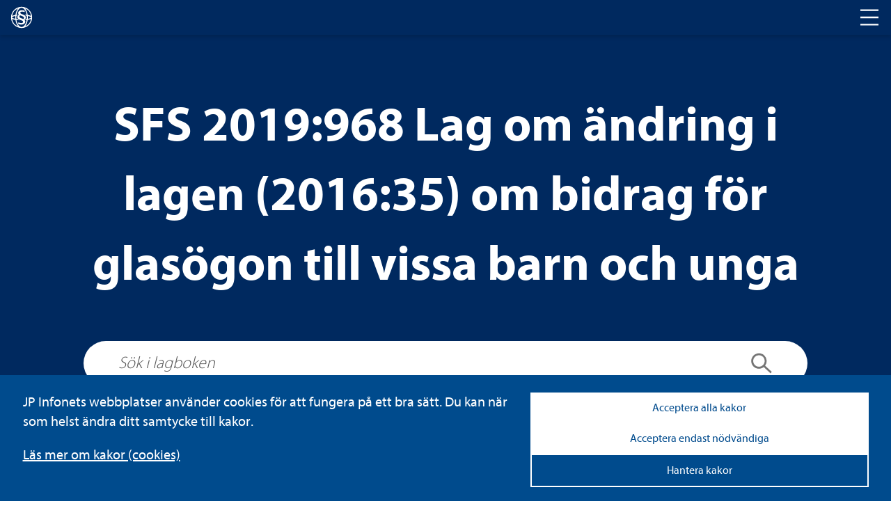

--- FILE ---
content_type: text/css
request_url: https://www.lagboken.se/css/lagboken/basic.min.css
body_size: 2252
content:
*, :after, :before {
    box-sizing: border-box
}

html {
    line-height: 1.15;
    font-family: sans-serif;
    -ms-text-size-adjust: 100%;
    -webkit-text-size-adjust: 100%
}

body {
    margin: 0
}

article, aside, footer, header, nav, section {
    display: block
}

h1 {
    margin: .67em 0;
    font-size: 2em
}

figcaption, figure, main {
    display: block
}

hr {
    box-sizing: content-box;
    height: 0;
    overflow: visible
}

pre {
    font-size: 1em;
    font-family: monospace,monospace
}

a {
    background-color: transparent
}

abbr[title] {
    border-bottom: none;
    -webkit-text-decoration: underline dotted;
    text-decoration: underline;
    text-decoration: underline dotted;
    cursor: help
}

b, strong {
    font-weight: bolder
}

code, kbd, samp {
    font-size: 1em;
    font-family: monospace,monospace
}

small {
    font-size: 80%
}

sub, sup {
    position: relative;
    font-size: 75%;
    line-height: 0;
    vertical-align: baseline
}

sub {
    bottom: -.25em
}

sup {
    top: -.5em
}

audio, video {
    display: inline-block
}

    audio:not([controls]) {
        display: none;
        height: 0
    }

img {
    border-style: none
}

svg:not(:root) {
    overflow: hidden
}

button, input, optgroup, select, textarea {
    margin: 0;
    font-size: 100%;
    line-height: 1.15;
    font-family: sans-serif
}

button, input {
    overflow: visible
}

button, select {
    text-transform: none
}

[type=reset], [type=submit], button, html [type=button] {
    -webkit-appearance: button
}

    [type=button]::-moz-focus-inner, [type=reset]::-moz-focus-inner, [type=submit]::-moz-focus-inner, button::-moz-focus-inner {
        padding: 0;
        border-style: none
    }

    [type=button]:-moz-focusring, [type=reset]:-moz-focusring, [type=submit]:-moz-focusring, button:-moz-focusring {
        outline: 1px dotted ButtonText
    }

fieldset {
    margin: 0 2px;
    padding: .35em .625em .75em;
    border: 1px solid silver
}

legend {
    display: table;
    box-sizing: border-box;
    max-width: 100%;
    padding: 0;
    color: inherit;
    white-space: normal
}

progress {
    display: inline-block;
    vertical-align: baseline
}

textarea {
    overflow: auto
}

[type=checkbox], [type=radio] {
    box-sizing: border-box;
    padding: 0
}

[type=number]::-webkit-inner-spin-button, [type=number]::-webkit-outer-spin-button {
    height: auto
}

[type=search] {
    outline-offset: -2px;
    -webkit-appearance: textfield
}

    [type=search]::-webkit-search-cancel-button, [type=search]::-webkit-search-decoration {
        -webkit-appearance: none
    }

::-webkit-file-upload-button {
    font: inherit;
    -webkit-appearance: button
}

:-ms-input-placeholder {
    color: #767676 !important
}

::-ms-input-placeholder {
    color: #767676
}

::placeholder {
    color: #767676;
    opacity: 1
}

details, menu {
    display: block
}

summary {
    display: list-item
}

canvas {
    display: inline-block
}

template, [hidden] {
    display: none
}

html {
    color: #000
}

body {
    font: 16px/22px Myriad W01 Regular,sans-serif
}

@media (min-width:992px) {
    body {
        font: 20px/28px Myriad W01 Regular,sans-serif
    }
}

body.start {
    background-color: #00295f;
    background-image: url(/Static/i/lagboken/logo.svg);
    background-attachment: fixed;
    background-position: 50% 130px;
    background-size: 80%;
    background-repeat: no-repeat
}

@media (min-width:480px) {
    body.start {
        background-size: 60%
    }
}

@media (min-width:992px) {
    body.start {
        background-size: 40%
    }
}

p {
    margin-top: 0;
    margin-bottom: 20px
}

strong {
    font-family: Myriad W01 Bd,sans-serif
}

a, a:visited {
    color: #14478b
}

    a:focus, a:hover {
        color: #000
    }

h1, h2, h3 {
    margin: 0 0 20px
}

h1, h2, h3, h4 {
    font-family: Myriad W01 Bd,sans-serif
}

h4 {
    margin: 0 0 10px
}

h5 {
    font-family: Myriad W01 Bd,sans-serif
}

h5, h6 {
    margin: 0;
    font-size: 1em
}

dl, ol, ul {
    margin-top: 0;
    margin-bottom: var(--vspace)
}

li > ol, li > ul {
    margin-bottom: 0
}

dt {
    font-weight: 700
}

dd + dt {
    margin-top: calc(var(--vspace)/2)
}

img {
    max-width: 100%;
    vertical-align: middle
}

    img[height] {
        height: auto
    }

figure, form, fieldset {
    margin-bottom: var(--vspace)
}

label {
    display: inline-block;
    margin-bottom: 5px
}

select {
    width: 100%
}

input:not([type]), input[type=email], input[type=number], input[type=password], input[type=search], input[type=tel], input[type=text], input[type=url], textarea {
    width: 100%;
    padding: 10px;
    border: 1px solid #000;
    border-radius: 0;
    background: #fff;
    color: #000;
    font: 16px/22px Myriad W01 Regular,sans-serif
}

@media (min-width:992px) {
    input:not([type]), input[type=email], input[type=number], input[type=password], input[type=search], input[type=tel], input[type=text], input[type=url], textarea {
        font: 20px/28px Myriad W01 Regular,sans-serif
    }
}

input::-webkit-input-placeholder {
    color: #575757
}

input:-ms-input-placeholder {
    color: #575757
}

input::-ms-input-placeholder {
    color: #575757
}

input::placeholder {
    color: #575757
}

textarea {
    height: 200px
}

body button {
    font: 16px/22px Myriad W01 Regular,sans-serif
}

@media (min-width:992px) {
    body button {
        font: 20px/28px Myriad W01 Regular,sans-serif
    }
}

button[disabled], input[disabled], textarea [disabled] {
    cursor: not-allowed
}

table {
    width: 100%;
    margin-bottom: var(--vspace);
    border-spacing: 0;
    border-collapse: collapse
}

caption {
    padding-bottom: 15px;
    font-weight: 700;
    text-align: left
}

caption, td, th {
    border-bottom: 1px solid #ccc
}

td, th {
    vertical-align: top
}

th {
    padding: 5px 20px 5px 0;
    text-align: left
}

tbody th, td {
    padding: 15px 20px 15px 0
}

tfoot {
    font-weight: 700
}

blockquote {
    margin-bottom: var(--vspace)
}

    blockquote > :last-child {
        margin-bottom: 0
    }

pre {
    margin-bottom: var(--vspace)
}
/*# sourceMappingURL=basic.min.css.map */


--- FILE ---
content_type: text/css
request_url: https://www.lagboken.se/css/lagboken/main.min.css
body_size: 8482
content:
*, :after, :before {
    box-sizing: border-box
}

html {
    line-height: 1.15;
    font-family: sans-serif;
    -ms-text-size-adjust: 100%;
    -webkit-text-size-adjust: 100%
}

body {
    margin: 0
}

article, aside, footer, header, nav, section {
    display: block
}

h1 {
    margin: .67em 0;
    font-size: 2em
}

figcaption, figure, main {
    display: block
}

hr {
    box-sizing: content-box;
    height: 0;
    overflow: visible
}

pre {
    font-size: 1em;
    font-family: monospace,monospace
}

a {
    background-color: transparent
}

abbr[title] {
    border-bottom: none;
    -webkit-text-decoration: underline dotted;
    text-decoration: underline;
    text-decoration: underline dotted;
    cursor: help
}

b, strong {
    font-weight: bolder
}

code, kbd, samp {
    font-size: 1em;
    font-family: monospace,monospace
}

small {
    font-size: 80%
}

sub, sup {
    position: relative;
    font-size: 75%;
    line-height: 0;
    vertical-align: baseline
}

sub {
    bottom: -.25em
}

sup {
    top: -.5em
}

audio, video {
    display: inline-block
}

    audio:not([controls]) {
        display: none;
        height: 0
    }

img {
    border-style: none
}

svg:not(:root) {
    overflow: hidden
}

button, input, optgroup, select, textarea {
    margin: 0;
    font-size: 100%;
    line-height: 1.15;
    font-family: sans-serif
}

button, input {
    overflow: visible
}

button, select {
    text-transform: none
}

[type=reset], [type=submit], button, html [type=button] {
    -webkit-appearance: button
}

    [type=button]::-moz-focus-inner, [type=reset]::-moz-focus-inner, [type=submit]::-moz-focus-inner, button::-moz-focus-inner {
        padding: 0;
        border-style: none
    }

    [type=button]:-moz-focusring, [type=reset]:-moz-focusring, [type=submit]:-moz-focusring, button:-moz-focusring {
        outline: 1px dotted ButtonText
    }

fieldset {
    margin: 0 2px;
    padding: .35em .625em .75em;
    border: 1px solid silver
}

legend {
    display: table;
    box-sizing: border-box;
    max-width: 100%;
    padding: 0;
    color: inherit;
    white-space: normal
}

progress {
    display: inline-block;
    vertical-align: baseline
}

textarea {
    overflow: auto
}

[type=checkbox], [type=radio] {
    box-sizing: border-box;
    padding: 0
}

[type=number]::-webkit-inner-spin-button, [type=number]::-webkit-outer-spin-button {
    height: auto
}

[type=search] {
    outline-offset: -2px;
    -webkit-appearance: textfield
}

    [type=search]::-webkit-search-cancel-button, [type=search]::-webkit-search-decoration {
        -webkit-appearance: none
    }

::-webkit-file-upload-button {
    font: inherit;
    -webkit-appearance: button
}

:-ms-input-placeholder {
    color: #767676 !important
}

::-ms-input-placeholder {
    color: #767676
}

::placeholder {
    color: #767676;
    opacity: 1
}

details, menu {
    display: block
}

summary {
    display: list-item
}

canvas {
    display: inline-block
}

template, [hidden] {
    display: none
}

.o-layout {
    display: flex;
    justify-content: space-between;
    flex-wrap: wrap;
    background-color: #fff
}

.o-layout__content {
    max-width: 1180px;
    width: 100%;
    padding: 40px 24px
}

@media (min-width:768px) {
    .o-layout__content {
        width: 65%
    }
}

@media (min-width:992px) {
    .o-layout__content {
        padding: 40px 80px
    }
}

@media (min-width:1200px) {
    .o-layout__content {
        width: 75%
    }
}

.o-layout__sidebar {
    width: 100%;
    padding: 40px 24px
}

@media (min-width:768px) {
    .o-layout__sidebar {
        width: 35%
    }
}

@media (min-width:992px) {
    .o-layout__sidebar {
        padding: 40px 40px 40px 80px
    }
}

@media (min-width:1200px) {
    .o-layout__sidebar {
        width: 25%
    }
}

.o-layout__sidebar > div {
    margin-bottom: 40px
}

.o-width-limiter {
    max-width: 1132px;
    margin-right: auto;
    margin-left: auto
}

.c-breadcrumbs--mb {
    margin-bottom: 30px
}

.c-breadcrumbs__level, .c-breadcrumbs__level:active, .c-breadcrumbs__level:focus, .c-breadcrumbs__level:visited {
    color: inherit;
    font-style: italic;
    text-decoration: none
}

a.c-breadcrumbs__level:hover {
    text-decoration: underline
}

.c-button {
    padding: 16px 10px;
    border: none;
    background-color: #00295f;
    color: #fff;
    text-decoration: none;
    cursor: pointer;
    font: 16px/22px Myriad W01 Bd,sans-serif
}

@media (min-width:992px) {
    .c-button {
        font: 20px/28px Myriad W01 Bd,sans-serif
    }
}

.c-button:active, .c-button:focus, .c-button:visited {
    color: #fff
}

.c-card {
    position: relative;
    padding: 20px;
    border: 1px solid #00295f;
    font: 14px/20px Myriad W01 Regular,sans-serif
}

@media (min-width:992px) {
    .c-card {
        font: 18px/26px Myriad W01 Regular,sans-serif
    }
}

.c-card__link {
    position: absolute;
    top: 0;
    right: 0;
    bottom: 0;
    left: 0;
    z-index: 2;
    text-decoration: none
}

.c-card__content {
    position: relative;
    z-index: 1
}

.c-card__title {
    font: 26px/28px Myriad W01 Regular,sans-serif
}

@media (min-width:992px) {
    .c-card__title {
        font: 30px/32px Myriad W01 Regular,sans-serif
    }
}

.c-card__title svg {
    color: #004b8d
}

.c-card--background {
    background-color: #00295f;
    color: #fff
}

.c-card__content p:last-of-type {
    margin-bottom: 0
}

.c-card__background {
    position: absolute;
    top: 0;
    right: 0;
    bottom: 0;
    left: 0;
    background-position: 50%;
    background-size: cover;
    background-repeat: no-repeat;
    opacity: .28
}

.c-card--background a {
    color: inherit
}

.c-card__action {
    display: flex;
    justify-content: center;
    padding: 12px 0 0 0
}

.cookie-notice-opened {
    position: fixed;
    top: 0;
    left: 0;
    right: 0;
    bottom: 0;
    z-index: 10001;
    padding: 0;
}

    .cookie-notice-opened .cookie-notice {
        height: 100%;
    }

.cookie-notice {
    position: fixed;
    right: 0;
    bottom: 0;
    left: 0;
    z-index: 10001;
    padding: 25px 20px 20px;
    background-color: #004b8d;
    color: #fff;
    overflow: auto;
}

.cookie-notice__inner {
    position: relative;
    display: flex;
    justify-content: space-between;
    gap: 100px;
}

@media only screen and (max-width:1024px) {
    .cookie-notice__inner {
        flex-direction: column;
        gap: 10px;
    }
}

.cookie-notice__text {
    width: 60%;
}

.cookie-notice__buttons {
    flex: 1;
}

.cookie-notice__link a {
    color: white;
}

#textToHideDetails {
    display: none;
}

#textToShowDetails {
    display: none;
}

#textToShowManageCookies {
    display: none;
}

@media only screen and (max-width:1024px) {
    .cookie-notice__text {
        width: 100%;
    }

    .cookie-notice__buttons {
        flex: 1;
    }
}

.cookie-notice__buttons {
    display: flex;
    gap: 15px;
    flex-direction: column;
}

@media only screen and (min-width:480px) {
    .cookie-notice__inner {
        max-width: 420px;
        margin: 0 auto;
    }
}

@media only screen and (min-width:768px) {
    .cookie-notice__inner {
        max-width: none;
        width: 685px;
    }
}

@media only screen and (min-width:1024px) {
    .cookie-notice__inner {
        width: 985px;
    }
}

@media only screen and (min-width:1280px) {
    .cookie-notice__inner {
        width: 1215px;
    }
}

.cookie-notice__accept-all:hover,
.cookie-notice__accept-necessary:hover,
.cookie-notice__allow-selection:hover {
    background-color: #002045;
    color: #ffffff;
}

.cookie-notice__manage:hover {
    background-color: #002045;
    color: #ffffff;
    border-color: #002045;
}

.cookie-notice__accept-all,
.cookie-notice__accept-necessary,
.cookie-notice__manage {
    display: block;
    width: 100%;
    padding: 8px 10px;
    text-align: center;
    font-size: 16px;
    border: none;
    cursor: pointer;
}

.cookie-notice__accept-all,
.cookie-notice__accept-necessary {
    background-color: white;
    color: #004b8d;
}

.cookie-detail-toggle {
    background-color: transparent;
    border: 2px solid #004b8d;
    color: #004b8d;
    padding: 8px 25px;
    font-size: 16px;
    min-width: 170px;
}

@media only screen and (max-width:768px) {
    .cookie-detail-toggle {
        margin-top: 15px;
        font-size: 14px;
        padding: 4px 20px;
    }
}

.cookie-detail-toggle:hover {
    background-color: #004b8d;
    border: 2px solid #004b8d;
    color: white;
}

.cookie-notice__allow-sellection-box {
    width: 100%;
    display: flex;
    justify-content: flex-end;
    padding-bottom: 25px;
    margin-top: 25px;
}

.cookie-notice__allow-selection {
    background-color: white;
    color: #004b8d;
    display: block;
    padding: 8px 10px;
    text-align: center;
    font-size: 16px;
    cursor: pointer;
    min-width: 368px;
}

@media only screen and (max-width:768px) {
    .cookie-notice__allow-selection {
        width: 100%;
        min-width: auto;
    }
}

.cookie-notice__manage {
    border: 2px solid white;
    color: white;
    background: #004b8d;
}

/* Popup */
.cookie-choice {
    display: none;
    width: 100%;
}

.cookie-notice__list {
    color: black;
    display: flex;
    flex-direction: column;
    gap: 15px;
    margin-top: 25px;
    padding-inline-start: 0px;
}

.cookie-notice__list-item {
    padding: 20px 25px;
    background-color: white;
    list-style: none;
}

.cookie-notice__list-item-header {
    display: flex;
    justify-content: space-between;
    align-items: center;
}

@media only screen and (max-width:768px) {
    .cookie-notice__list-item-header {
        flex-direction: column;
    }
}

.cookie-notice__list-item-header label {
    cursor: pointer;
    font-weight: 600;
}

.body-no-scroll {
    overflow: hidden;
    height: 100%;
}

.cookie-details {
    display: none;
}

.cookie-details__text {
    margin-top: 15px;
    width: 50%;
}

@media only screen and (max-width:768px) {
    .cookie-details__text {
        width: 100%;
    }
}

.cookie-details__table-container {
    overflow-x: auto;
    margin: 10px 0;
    border: 1px solid black;
    background-color: #DBE5ED;
    padding: 20px 20px 0 20px;
}

.cookie-details__table {
    width: 100%;
    border-collapse: collapse;
    font-size: 0.9em;
    margin-bottom: 0;
}

    .cookie-details__table th,
    .cookie-details__table td {
        padding: 8px;
        text-align: left;
    }

    .cookie-details__table tr,
    .cookie-details__table thead {
        border-bottom: 1px solid #ccc;
    }

        .cookie-details__table tr:last-child {
            border-bottom: none;
        }

    .cookie-details__table .cookie-purpose {
        width: 40%;
    }

@media (max-width: 768px) {
    .cookie-details__table th,
    .cookie-details__table td {
        padding: 5px;
    }

    .cookie-details__table .cookie-purpose {
        width: 60%;
    }
}

/* Custom Checkbox */
.custom-checkbox {
    display: inline-flex;
    align-items: center;
    cursor: pointer;
    font-size: 16px;
}

    .custom-checkbox input[type="checkbox"] {
        opacity: 0;
    }

.checkbox-custom {
    width: 20px;
    height: 20px;
    border: 2px solid black;
    background-color: white;
    margin-right: 10px;
    position: relative;
}

    .checkbox-custom::after {
        content: "";
        position: absolute;
        top: 2px;
        left: 6px;
        width: 5px;
        height: 10px;
        border: solid black;
        border-width: 0 2px 2px 0;
        transform: rotate(45deg);
        opacity: 0;
    }

.custom-checkbox input[type="checkbox"]:checked + .checkbox-custom::after {
    opacity: 1;
}

.custom-checkbox input[type="checkbox"]:disabled + .checkbox-custom {
    border-color: #cccccc;
}

    .custom-checkbox input[type="checkbox"]:disabled + .checkbox-custom::after {
        border-color: #cccccc;
    }

.custom-checkbox input[type="checkbox"]:focus + .checkbox-custom {
    outline: 2px solid #004b8d;
}
.c-footer {
    display: flex;
    position: relative;
    flex-wrap: wrap;
    margin-top: 50px;
    padding-top: 50px;
    background-color: #fff;
    padding-right: 25px;
    padding-left: 25px
}

@media (min-width:992px) {
    .c-footer {
        padding-right: 50px;
        padding-left: 50px;
        padding-top: 80px
    }
}

.c-footer--blue {
    background-color: #00295f;
    color: #fff
}

.c-footer p {
    max-width: 800px;
    margin: 0
}

.c-footer__logo {
    position: absolute;
    top: -38px;
    right: 0;
    left: 0;
    width: 82px;
    height: 82px;
    margin: 0 auto
}

@media (min-width:480px) {
    .c-footer__logo {
        top: -56px;
        width: 120px;
        height: 120px
    }
}

@media (min-width:992px) {
    .c-footer__logo {
        top: -86px;
        width: 180px;
        height: 180px
    }
}

.c-footer__content {
    width: 100%
}

.c-footer__title {
    width: 100%;
    margin: 20px 0 10px 0;
    font: 20px/24px Myriad W01 Bd,sans-serif
}

@media (min-width:992px) {
    .c-footer__title {
        font: 24px/26px Myriad W01 Bd,sans-serif
    }
}

.c-footer__links {
    display: flex;
    justify-content: space-around;
    width: 100%;
    padding: 20px 0 0 0;
    font: 14px/20px Myriad W01 Bd,sans-serif
}

@media (min-width:992px) {
    .c-footer__links {
        font: 18px/26px Myriad W01 Bd,sans-serif
    }
}

@media (min-width:768px) {
    .c-footer__links {
        order: 2;
        justify-content: flex-end;
        width: 50%;
        padding: 40px 0 20px
    }
}

@media (min-width:768px) {
    .c-footer__links a {
        margin-left: 40px
    }
}

@media (min-width:992px) {
    .c-footer__links a {
        margin-left: 100px
    }
}

.c-footer--blue .c-footer__links a {
    color: #fff
}

.c-footer__copyright {
    padding: 40px 0 20px;
    font: 14px/20px Myriad W01 Regular,sans-serif
}

@media (min-width:992px) {
    .c-footer__copyright {
        font: 18px/26px Myriad W01 Regular,sans-serif
    }
}

@media (min-width:768px) {
    .c-footer__copyright {
        order: 1;
        width: 50%
    }
}

.c-footer__copyright {
    font-style: italic
}

.c-header {
    display: flex;
    position: fixed;
    top: 0;
    z-index: 99;
    justify-content: space-between;
    flex-wrap: wrap;
    align-items: center;
    width: 100%;
    height: 50px;
    box-shadow: 0 3px 6px rgba(0,0,0,.16);
    background-color: #00295f
}

.c-header__logo {
    width: 50%
}

.c-header__nav {
    width: 50%;
    text-align: right
}

.c-header__nav-toggle {
    padding: 9px 15px;
    border: none;
    background-color: transparent;
    color: #fff;
    cursor: pointer
}

    .c-header__nav-toggle .is-open {
        display: none
    }

    .c-header__nav-toggle[aria-expanded=true] .is-open {
        display: inline
    }

    .c-header__nav-toggle[aria-expanded=true] .is-closed {
        display: none
    }

    .c-header__nav-toggle[aria-expanded=false] .is-closed {
        display: inline
    }

    .c-header__nav-toggle[aria-expanded=false] .is-open {
        display: none
    }

.c-hero {
    padding: 80px 0 0;
    color: #fff;
    text-align: center
}

@media (min-width:768px) {
    .c-hero {
        padding-top: 130px
    }
}

.c-hero--blue {
    background-color: #00295f
}

.c-hero__inner {
    max-width: 1140px;
    margin: 0 auto;
    padding-right: 25px;
    padding-left: 25px
}

@media (min-width:992px) {
    .c-hero__inner {
        padding-right: 50px;
        padding-left: 50px
    }
}

.c-hero__title {
    margin: 0;
    padding: 0 0 30px;
    word-break: break-word;
    -webkit-hyphens: auto;
    -ms-hyphens: auto;
    hyphens: auto;
    font: 34px/40px Myriad W01 Bd,sans-serif
}

@media (min-width:992px) {
    .c-hero__title {
        font: 54px/70px Myriad W01 Bd,sans-serif
    }
}

@media (min-width:480px) {
    .c-hero__title {
        word-break: normal;
        -webkit-hyphens: none;
        -ms-hyphens: none;
        hyphens: none
    }
}

@media (min-width:768px) {
    .c-hero__title {
        padding-bottom: 60px;
        font: 50px/70px Myriad W01 Bd,sans-serif
    }

    @media (min-width:992px) {
        .c-hero__title {
            font: 70px/100px Myriad W01 Bd,sans-serif
        }
    }
}

.c-hero.has-intro .c-hero__title {
    margin: 0
}

.c-hero__intro {
    font: 16px/22px Myriad W01 Bd,sans-serif
}

@media (min-width:992px) {
    .c-hero__intro {
        font: 20px/28px Myriad W01 Bd,sans-serif
    }
}

.c-hero__search-container {
    position: relative
}

.c-hero__search input {
    padding: 12px 20px;
    border: none;
    border-radius: 50px;
    background: #fff;
    font: 20px/24px Myriad W01 Lt,sans-serif
}

@media (min-width:992px) {
    .c-hero__search input {
        font: 24px/26px Myriad W01 Lt,sans-serif
    }
}

@media (min-width:768px) {
    .c-hero__search input {
        padding: 19px 50px
    }
}

.c-hero__search input {
    font-style: italic
}

.c-hero__search-button {
    position: absolute;
    right: 0;
    padding: 12px 20px;
    border: none;
    background-color: transparent;
    color: #757575
}

@media (min-width:768px) {
    .c-hero__search-button {
        padding: 16px 50px
    }
}

@media (min-width:768px) {
    .c-hero__search-button span {
        width: 32px;
        height: 32px
    }
}

.c-hero__tags {
    display: flex;
    justify-content: center;
    flex-wrap: wrap;
    padding: 24px 0
}

    .c-hero__tags a {
        margin-right: 30px;
        margin-bottom: 12px
    }

.c-icon {
    display: inline-block;
    width: 24px;
    height: 24px;
    vertical-align: middle;
    fill: currentColor
}

    .c-icon svg {
        width: 100%;
        height: 100%;
        margin: auto
    }

.c-icon--xs {
    width: 16px;
    height: 16px
}

.c-icon--s {
    width: 20px;
    height: 20px
}

.c-icon--l {
    width: 32px;
    height: 32px
}

.c-icon--xl {
    width: 40px;
    height: 40px
}

.c-icon--ml {
    margin-left: 5px
}

.c-icon--mr {
    margin-right: 5px
}

.c-law a[name] {
    color: inherit;
    cursor: default
}

.c-list {
    padding: 0;
    list-style: none
}

@media (min-width:992px) {
    .c-list {
        margin: 0 0 60px 0
    }
}

.c-list__item {
    padding: 15px 0
}

.c-list p {
    margin: 4px 0
}

.c-list__item:first-child {
    padding-top: 0
}

.c-list__item:last-child {
    padding-bottom: 0
}

.c-list__date {
    color: #707070;
    font-style: italic
}

.c-logo {
    margin: 0;
    color: #333;
    font: var(--type-heading-1)
}

    .c-logo a {
        display: inline-block;
        height: 50px;
        padding: 9px 15px;
        color: inherit;
        text-decoration: none
    }

.c-logo__symbol {
    width: 32px;
    height: 32px;
    fill: #fff
}

.c-main-navigation {
    position: fixed;
    top: 50px;
    right: 0;
    z-index: 98;
    width: 0;
    padding-bottom: 60px;
    background-color: #00295f;
    color: #fff;
    text-align: left;
    transition: width .1s ease-in-out
}

    .c-main-navigation::-webkit-scrollbar {
        width: 8px
    }

    .c-main-navigation::-webkit-scrollbar-track {
        background-color: transparent
    }

    .c-main-navigation::-webkit-scrollbar-thumb {
        border-radius: 5px;
        background-color: #707070
    }

    .c-main-navigation.is-open {
        z-index: 98;
        width: 100%;
        height: 100%;
        overflow-y: scroll;
        box-shadow: 0 3px 6px rgba(0,0,0,.16)
    }

@media (min-width:480px) {
    .c-main-navigation.is-open {
        width: 450px
    }
}

.c-main-navigation__list {
    margin: 0;
    padding: 0;
    list-style: none;
    font: 20px/24px Myriad W01 Regular,sans-serif
}

@media (min-width:992px) {
    .c-main-navigation__list {
        font: 24px/26px Myriad W01 Regular,sans-serif
    }
}

.c-main-navigation__item a {
    display: block;
    padding: 20px;
    color: inherit;
    text-decoration: none
}

@media (min-width:480px) {
    .c-main-navigation__item a {
        padding: 20px 40px
    }
}

.c-main-navigation__item a:hover {
    text-decoration: underline
}

.c-main-navigation__cards {
    padding: 20px
}

@media (min-width:480px) {
    .c-main-navigation__cards {
        padding: 40px
    }
}

.c-main-navigation__cards > div {
    margin-bottom: 16px
}

@media (min-width:480px) {
    .c-main-navigation__cards > div {
        margin-bottom: 24px
    }
}

.c-pagination {
    margin-top: 20px
}

.c-pagination__label {
    display: block;
    margin-bottom: 20px;
    text-align: center
}

.c-pagination ul {
    margin: 0;
    padding: 0;
    list-style: none;
    text-align: center
}

.c-pagination li {
    display: inline-block;
    margin: 0;
    color: #004b8d;
    text-align: center;
    font: 14px/20px Myriad W01 Bd,sans-serif
}

@media (min-width:992px) {
    .c-pagination li {
        font: 18px/26px Myriad W01 Bd,sans-serif
    }
}

.c-pagination a {
    display: inline-block;
    min-width: 16px;
    min-width: 36px;
    color: #004b8d;
    line-height: 36px;
    text-align: center;
    text-decoration: none
}

.c-pagination__previous[class] {
    margin-right: 20px
}

.c-pagination__next[class] {
    margin-left: 20px
}

.c-pagination__current a {
    background: #ddd;
    color: #1a1a1a
}

.c-skip {
    left: -9999px;
    z-index: 100;
    margin: 0
}

    .c-skip, .c-skip a:focus {
        position: absolute;
        top: 0;
        width: 100%
    }

        .c-skip a:focus {
            display: block;
            left: 9999px;
            padding: 20px 0;
            outline: none;
            background: #000;
            color: #fff;
            text-align: center
        }

.c-preamble {
    padding: 32px 24px;
    background-color: #004b8d;
    color: #fff
}

@media (min-width:992px) {
    .c-preamble {
        padding: 32px 80px
    }
}

.c-preamble p {
    max-width: 1132px
}

    .c-preamble p:last-child {
        margin-bottom: 0
    }

.c-preamble--tight {
    padding-top: 12px;
    padding-bottom: 12px;
    text-align: center
}

@media (min-width:768px) {
    .c-preamble--tight {
        text-align: left
    }
}

.c-sfs {
    padding: 70px 0;
    text-align: center;
    font: 22px/24px Myriad W01 Regular,sans-serif
}

@media (min-width:992px) {
    .c-sfs {
        font: 26px/28px Myriad W01 Regular,sans-serif;
        padding: 100px 0
    }
}

.c-sfs .c-icon--xl {
    color: #004b8d
}

.c-sfs .c-icon--s {
    margin: 0 0 5px 10px
}

.c-sfs__source {
    margin-top: 80px;
    text-align: left;
    font: 16px/22px Myriad W01 Regular,sans-serif
}

@media (min-width:992px) {
    .c-sfs__source {
        font: 20px/28px Myriad W01 Regular,sans-serif
    }
}

.c-sfs__source strong {
    display: block
}

.c-sfs__export div[id^=page] {
    max-width: 100% !important;
    height: 100% !important;
    margin-top: 40px;
    margin-top: 20px;
    padding: 40px 10px;
    border-width: 1px;
    border-style: solid;
    box-shadow: 3px 3px 3px #ccc
}

    .c-sfs__export div[id^=page] b, .c-sfs__export div[id^=page] p {
        position: static !important;
        top: auto !important;
        max-width: 100% !important;
        max-width: 400px !important;
        margin: 0 auto;
        text-align: left;
        white-space: normal !important;
        word-break: break-word;
        -webkit-hyphens: auto;
        -ms-hyphens: auto;
        hyphens: auto
    }

    .c-sfs__export div[id^=page] img {
        display: none;
        max-width: 40px !important;
        max-height: 50px !important
    }

@media (min-width:1200px) {
    .c-sfs__export div[id^=page] {
        min-height: 1262px;
        height: auto !important
    }
}

.c-sort-bar {
    display: flex;
    align-items: center;
    padding: 0 24px;
    background-color: #00295f;
    color: #fff
}

@media (min-width:992px) {
    .c-sort-bar {
        padding: 0 80px
    }
}

.c-sort-bar__title {
    margin: 0 10px 0 0
}

@media (min-width:480px) {
    .c-sort-bar__title {
        margin: 0 20px 0 0
    }
}

.c-sort-bar__link {
    display: inline-block;
    padding: 12px 16px;
    color: #fff;
    text-decoration: none
}

@media (min-width:480px) {
    .c-sort-bar__link {
        padding: 12px 22px
    }
}

.c-sort-bar__link:hover {
    color: inherit;
    text-decoration: underline
}

.c-sort-bar__link:active, .c-sort-bar__link:focus, .c-sort-bar__link:visited {
    color: inherit
}

.c-sort-bar__link.is-selected {
    background-color: #004b8d;
    text-decoration: underline
}

.c-switcher__toggle {
    display: inline-flex;
    position: relative;
    justify-content: center;
    align-items: center;
    min-width: 260px;
    height: 38px;
    margin: 24px 0 24px 10px;
    border: none;
    background-color: #004b8d;
    color: #fff;
    color: inherit;
    text-decoration: none;
    cursor: pointer;
    font: 20px/24px Myriad W01 Regular,sans-serif
}

@media (min-width:992px) {
    .c-switcher__toggle {
        font: 24px/26px Myriad W01 Regular,sans-serif
    }
}

@media (min-width:480px) {
    .c-switcher__toggle {
        min-width: 280px
    }
}

@media (min-width:768px) {
    .c-switcher__toggle {
        min-width: 550px;
        height: 48px
    }
}

.c-switcher__toggle:after, .c-switcher__toggle:before {
    position: absolute;
    left: -10px;
    width: 0;
    height: 0;
    content: ""
}

.c-switcher__toggle:after {
    top: 0;
    border-top: 24px solid #004b8d
}

.c-switcher__toggle:after, .c-switcher__toggle:before {
    border-right: 24px solid transparent;
    border-left: 10px solid transparent
}

.c-switcher__toggle:before {
    bottom: 0;
    border-bottom: 24px solid #004b8d
}

.c-switcher__toggle span {
    position: absolute;
    right: 32px
}

.c-switcher__content {
    max-height: 0;
    overflow: hidden;
    transition: all .1s ease-in-out
}

.c-switcher.is-open .c-switcher__content {
    max-height: 1400px;
    padding: 12px 0 40px 0
}

.c-switcher .c-switcher__toggle span {
    transition: all .1s ease-in-out
}

.c-switcher.is-open .c-switcher__toggle span {
    transform: rotate(180deg)
}

.c-tabs__list {
    display: flex;
    margin: 0;
    padding: 0;
    list-style: none;
    background-color: #00295f
}

.c-tabs__content {
    padding: 32px 24px;
    background-color: #004b8d;
    color: #fff
}

@media (min-width:992px) {
    .c-tabs__content {
        padding: 32px 80px
    }
}

.c-tabs__content a {
    color: inherit
}

.c-tabs__list-item a {
    display: block;
    padding: 16px 20px;
    color: #fff;
    text-decoration: none
}

@media (min-width:480px) {
    .c-tabs__list-item a {
        padding: 16px 30px
    }
}

.c-tabs__list-item a[aria-selected=true] {
    background-color: #004b8d;
    text-decoration: underline
}

.c-tabs__list-item:first-of-type a {
    padding-left: 24px
}

@media (min-width:992px) {
    .c-tabs__list-item:first-of-type a {
        padding-left: 80px
    }
}

.c-tabs p {
    max-width: 1132px
}

    .c-tabs p:last-child {
        margin-bottom: 0
    }

.c-tag-list__inner {
    max-width: 1140px;
    margin: 0 auto;
    padding-right: 25px;
    padding-left: 25px
}

@media (min-width:992px) {
    .c-tag-list__inner {
        padding-right: 50px;
        padding-left: 50px
    }
}

.c-tag-list__list {
    display: flex;
    flex-wrap: wrap;
    margin: 0 -16px;
    padding: 0;
    list-style: none
}

.c-tag-list__title {
    color: #fff;
    text-align: center
}

.c-tag-list__item {
    width: 100%;
    padding: 6px 16px
}

@media (min-width:992px) {
    .c-tag-list__item {
        width: 50%
    }
}

.c-tag {
    display: flex;
    position: relative;
    justify-content: center;
    align-items: center;
    min-height: 48px;
    margin-left: 10px;
    padding: 0 20px;
    background-color: #fff;
    color: inherit;
    text-decoration: none
}

@media (min-width:768px) {
    .c-tag {
        padding: 0 40px
    }
}

.c-tag--inverted {
    min-height: 32px;
    background-color: #004b8d;
    color: #fff
}

@media (min-width:768px) {
    .c-tag--inverted {
        min-height: 48px
    }
}

.c-tag:visited {
    color: inherit
}

.c-tag:hover {
    background-color: #004b8d;
    color: #fff;
    text-decoration: underline
}

.c-tag:after, .c-tag:before {
    position: absolute;
    left: -10px;
    width: 0;
    height: 0;
    content: ""
}

.c-tag:after {
    top: 0;
    border-top: 24px solid #fff
}

.c-tag:after, .c-tag:before {
    border-right: 24px solid transparent;
    border-left: 10px solid transparent
}

.c-tag:before {
    bottom: 0;
    border-bottom: 24px solid #fff
}

.c-tag:hover:after {
    border-top-color: #004b8d
}

.c-tag:hover:before {
    border-bottom-color: #004b8d
}

.c-tag--inverted:after {
    border-top-color: #004b8d
}

.c-tag--inverted:before {
    border-bottom-color: #004b8d
}

.t-padding--v[class] {
    padding: 10px 0
}

@media (min-width:768px) {
    .t-padding--v[class] {
        padding: 20px 0
    }
}

@media (min-width:992px) {
    .t-padding--v[class] {
        padding: 40px 0
    }
}

.t-padding--v-m[class] {
    padding: 20px 0
}

@media (min-width:768px) {
    .t-padding--v-m[class] {
        padding: 30px 0
    }
}

@media (min-width:992px) {
    .t-padding--v-m[class] {
        padding: 60px 0
    }
}

.t-padding--v-l[class] {
    padding: 30px 0
}

@media (min-width:768px) {
    .t-padding--v-l[class] {
        padding: 50px 0
    }
}

@media (min-width:992px) {
    .t-padding--v-l[class] {
        padding: 80px 0
    }
}

.t-padding--v-xl[class] {
    padding: 40px 0
}

@media (min-width:768px) {
    .t-padding--v-xl[class] {
        padding: 60px 0
    }
}

@media (min-width:992px) {
    .t-padding--v-xl[class] {
        padding: 100px 0
    }
}

.t-padding--h[class] {
    padding: 0 10px
}

@media (min-width:768px) {
    .t-padding--h[class] {
        padding: 0 20px
    }
}

@media (min-width:992px) {
    .t-padding--h[class] {
        padding: 0 40px
    }
}

.t-padding--h-m[class] {
    padding: 0 20px
}

@media (min-width:768px) {
    .t-padding--h-m[class] {
        padding: 0 30px
    }
}

@media (min-width:992px) {
    .t-padding--h-m[class] {
        padding: 0 60px
    }
}

.t-padding--h-l[class] {
    padding: 0 30px
}

@media (min-width:768px) {
    .t-padding--h-l[class] {
        padding: 0 50px
    }
}

@media (min-width:992px) {
    .t-padding--h-l[class] {
        padding: 0 80px
    }
}

.t-padding--h-xl[class] {
    padding: 0 40px
}

@media (min-width:768px) {
    .t-padding--h-xl[class] {
        padding: 0 60px
    }
}

@media (min-width:992px) {
    .t-padding--h-xl[class] {
        padding: 0 100px
    }
}

.t-padding--top[class] {
    padding-top: 10px
}

@media (min-width:768px) {
    .t-padding--top[class] {
        padding-top: 20px
    }
}

@media (min-width:992px) {
    .t-padding--top[class] {
        padding-top: 40px
    }
}

.t-padding--top-m[class] {
    padding-top: 20px
}

@media (min-width:768px) {
    .t-padding--top-m[class] {
        padding-top: 30px
    }
}

@media (min-width:992px) {
    .t-padding--top-m[class] {
        padding-top: 60px
    }
}

.t-padding--top-l[class] {
    padding-top: 30px
}

@media (min-width:768px) {
    .t-padding--top-l[class] {
        padding-top: 50px
    }
}

@media (min-width:992px) {
    .t-padding--top-l[class] {
        padding-top: 80px
    }
}

.t-padding--top-xl[class] {
    padding-top: 40px
}

@media (min-width:768px) {
    .t-padding--top-xl[class] {
        padding-top: 60px
    }
}

@media (min-width:992px) {
    .t-padding--top-xl[class] {
        padding-top: 100px
    }
}

.t-padding--bottom[class] {
    padding-bottom: 10px
}

@media (min-width:768px) {
    .t-padding--bottom[class] {
        padding-bottom: 20px
    }
}

@media (min-width:992px) {
    .t-padding--bottom[class] {
        padding-bottom: 40px
    }
}

.t-padding--bottom-m[class] {
    padding-bottom: 20px
}

@media (min-width:768px) {
    .t-padding--bottom-m[class] {
        padding-bottom: 30px
    }
}

@media (min-width:992px) {
    .t-padding--bottom-m[class] {
        padding-bottom: 60px
    }
}

.t-padding--bottom-l[class] {
    padding-bottom: 30px
}

@media (min-width:768px) {
    .t-padding--bottom-l[class] {
        padding-bottom: 50px
    }
}

@media (min-width:992px) {
    .t-padding--bottom-l[class] {
        padding-bottom: 80px
    }
}

.t-padding--bottom-xl[class] {
    padding-bottom: 40px
}

@media (min-width:768px) {
    .t-padding--bottom-xl[class] {
        padding-bottom: 60px
    }
}

@media (min-width:992px) {
    .t-padding--bottom-xl[class] {
        padding-bottom: 100px
    }
}

.t-text-align-center {
    text-align: center
}

.t-text-align-right {
    text-align: right
}

.t-text-align-left {
    text-align: left
}

.t-visually-hidden {
    position: absolute;
    width: 1px;
    height: 1px;
    overflow: hidden;
    clip: rect(1px,1px,1px,1px);
    padding: 0;
    border: 0;
    white-space: nowrap
}

.t-visually-hidden--focusable:active, .t-visually-hidden--focusable:focus {
    position: static;
    width: auto;
    height: auto;
    overflow: visible;
    clip: auto;
    margin: 0;
    white-space: inherit
}
/*# sourceMappingURL=main.min.css.map */


--- FILE ---
content_type: text/javascript
request_url: https://www.lagboken.se/js/vendor/hyphenopoly/Hyphenopoly.js
body_size: 11969
content:
/**
 * @license Hyphenopoly 3.0.2 - client side hyphenation for webbrowsers
 * ©2019  Mathias Nater, Zürich (mathiasnater at gmail dot com)
 * https://github.com/mnater/Hyphenopoly
 *
 * Released under the MIT license
 * http://mnater.github.io/Hyphenopoly/LICENSE
 */

/* globals asmHyphenEngine, Hyphenopoly */

(function mainWrapper(w) {
    "use strict";
    const SOFTHYPHEN = String.fromCharCode(173);

    /**
     * Create Object without standard Object-prototype
     * @returns {Object} empty object
     */
    function empty() {
        return Object.create(null);
    }

    /**
     * Polyfill Math.imul
     * @param {number} a LHS
     * @param {number} b RHS
     * @returns {number} empty object
     */
    /* eslint-disable no-bitwise */
    Math.imul = Math.imul || function imul(a, b) {
        const aHi = (a >>> 16) & 0xffff;
        const aLo = a & 0xffff;
        const bHi = (b >>> 16) & 0xffff;
        const bLo = b & 0xffff;

        /*
         * The shift by 0 fixes the sign on the high part.
         * The final |0 converts the unsigned value into a signed value
         */
        return ((aLo * bLo) + ((((aHi * bLo) + (aLo * bHi)) << 16) >>> 0) | 0);
    };
    /* eslint-enable no-bitwise */

    /**
     * Set value and properties of object member
     * Argument <props> is a bit pattern:
     * 1. bit: configurable
     * 2. bit: enumerable
     * 3. bit writable
     * e.g. 011(2) = 3(10) => configurable: f, enumerable: t, writable: t
     * or   010(2) = 2(10) => configurable: f, enumerable: t, writable: f
     * @param {any} val The value
     * @param {number} props bitfield
     * @returns {Object} Property object
     */
    function setProp(val, props) {
        /* eslint-disable no-bitwise, sort-keys */
        return {
            "configurable": (props & 4) > 0,
            "enumerable": (props & 2) > 0,
            "writable": (props & 1) > 0,
            "value": val
        };
        /* eslint-enable no-bitwise, sort-keys */
    }

    /**
     * Register copy event on element
     * @param {Object} el The element
     * @returns {undefined}
     */
    function registerOnCopy(el) {
        el.addEventListener("copy", function oncopy(e) {
            e.preventDefault();
            const selectedText = window.getSelection().toString();
            /* eslint-disable security/detect-non-literal-regexp */
            e.clipboardData.setData("text/plain", selectedText.replace(new RegExp(SOFTHYPHEN, "g"), ""));
            /* eslint-enable security/detect-non-literal-regexp */
        }, true);
    }

    (function configurationFactory(H) {
        const generalDefaults = Object.create(null, {
            "defaultLanguage": setProp("en-us", 2),
            "dontHyphenate": setProp((function createList() {
                const r = empty();
                const list = "abbr,acronym,audio,br,button,code,img,input,kbd,label,math,option,pre,samp,script,style,sub,sup,svg,textarea,var,video";
                list.split(",").forEach(function add(value) {
                /* eslint-disable security/detect-object-injection */
                    r[value] = true;
                /* eslint-enable security/detect-object-injection */
                });
                return r;
            }()), 2),
            "dontHyphenateClass": setProp("donthyphenate", 2),
            "exceptions": setProp(empty(), 2),
            "normalize": setProp(false, 2),
            "safeCopy": setProp(true, 2),
            "timeout": setProp(1000, 2)
        });

        const settings = Object.create(generalDefaults);

        const perClassDefaults = Object.create(null, {
            "compound": setProp("hyphen", 2),
            "hyphen": setProp(SOFTHYPHEN, 2),
            "leftmin": setProp(0, 2),
            "leftminPerLang": setProp(0, 2),
            "minWordLength": setProp(6, 2),
            "orphanControl": setProp(1, 2),
            "rightmin": setProp(0, 2),
            "rightminPerLang": setProp(0, 2)
        });

        Object.keys(H.setup).forEach(function copySettings(key) {
            if (key === "selectors") {
                const selectors = Object.keys(H.setup.selectors);
                Object.defineProperty(
                    settings,
                    "selectors",
                    setProp(selectors, 2)
                );
                selectors.forEach(function copySelectors(sel) {
                    const tmp = empty();
                    /* eslint-disable security/detect-object-injection */
                    Object.keys(H.setup.selectors[sel]).forEach(
                        function copySelectorSettings(k) {
                            tmp[k] = setProp(H.setup.selectors[sel][k], 2);
                        }
                    );
                    /* eslint-enable security/detect-object-injection */
                    Object.defineProperty(
                        settings,
                        sel,
                        setProp(Object.create(perClassDefaults, tmp), 2)
                    );
                });
            } else if (key === "dontHyphenate") {
                const tmp = empty();
                Object.keys(H.setup.dontHyphenate).forEach(
                    function copyTagNames(k) {
                        /* eslint-disable security/detect-object-injection */
                        tmp[k] = setProp(H.setup.dontHyphenate[k], 2);
                        /* eslint-enable security/detect-object-injection */
                    }
                );
                Object.defineProperty(
                    settings,
                    key,
                    setProp(
                        Object.create(generalDefaults.dontHyphenate, tmp), 3
                    )
                );
            } else {
                /* eslint-disable security/detect-object-injection */
                Object.defineProperty(
                    settings,
                    key,
                    setProp(H.setup[key], 3)
                );
                /* eslint-enable security/detect-object-injection */
            }
        });
        H.c = settings;
    }(Hyphenopoly));

    (function H9Y(H) {
        const C = H.c;
        let mainLanguage = null;
        let elements = null;

        /**
         * Factory for elements
         * @returns {Object} elements-object
         */
        function makeElementCollection() {
            const list = new Map();

            /*
             * Counter counts the elements to be hyphenated.
             * Needs to be an object (Pass by reference)
             */
            const counter = [0];

            /**
             * Add element to elements
             * @param {object} el The element
             * @param {string} lang The language of the element
             * @param {string} sel The selector of the element
             * @returns {Object} An element-object
             */
            function add(el, lang, sel) {
                const elo = {
                    "element": el,
                    "selector": sel
                };
                if (!list.has(lang)) {
                    list.set(lang, []);
                }
                list.get(lang).push(elo);
                counter[0] += 1;
                return elo;
            }

            /**
             * Removes elements from the list and updates the counter
             * @param {string} lang - The lang of the elements to remove
             */
            function rem(lang) {
                let langCount = 0;
                if (list.has(lang)) {
                    langCount = list.get(lang).length;
                    list.delete(lang);
                    counter[0] -= langCount;
                    if (counter[0] === 0) {
                        H.events.dispatch("hyphenopolyEnd");
                    }
                }
            }

            /**
             * Execute fn for each element
             * @param {function} fn The function to execute
             * @returns {undefined}
             */
            function each(fn) {
                list.forEach(function eachElement(val, key) {
                    fn(key, val);
                });
            }

            return {
                "add": add,
                "counter": counter,
                "each": each,
                "list": list,
                "rem": rem
            };
        }

        /**
         * Get language of element by searching its parents or fallback
         * @param {Object} el The element
         * @param {boolean} fallback Will falback to mainlanguage
         * @returns {string|null} The language or null
         */
        function getLang(el, fallback) {
            try {
                return (el.getAttribute("lang"))
                    ? el.getAttribute("lang").toLowerCase()
                    : el.tagName.toLowerCase() === "html"
                        ? fallback
                            ? mainLanguage
                            : null
                        : getLang(el.parentNode, fallback);
            } catch (ignore) {
                return null;
            }
        }

        /**
         * Set mainLanguage
         * @returns {undefined}
         */
        function autoSetMainLanguage() {
            const el = w.document.getElementsByTagName("html")[0];
            mainLanguage = getLang(el, false);
            if (!mainLanguage && C.defaultLanguage !== "") {
                mainLanguage = C.defaultLanguage;
            }
        }

        /**
         * Check if node is matched by a given selector
         * @param {Node} n The Node to check
         * @param {String} sel Selector(s)
         * @returns {Boolean} true if matched, false if not matched
         */
        function nodeMatchedBy(n, sel) {
            if (!n.matches) {
                n.matches = n.msMatchesSelector || n.webkitMatchesSelector;
            }
            return n.matches(sel);
        }

        /**
         * Collect elements that have a selector defined in C.selectors
         * and add them to elements.
         * @returns {undefined}
         */
        function collectElements() {
            elements = makeElementCollection();

            const dontHyphenateSelector = (function createSel() {
                let s = "." + H.c.dontHyphenateClass;
                let k = null;
                for (k in C.dontHyphenate) {
                    /* eslint-disable security/detect-object-injection */
                    if (C.dontHyphenate[k]) {
                        s += ", " + k;
                    }
                    /* eslint-enable security/detect-object-injection */
                }
                return s;
            }());
            const matchingSelectors = C.selectors.join(", ") + ", " + dontHyphenateSelector;

            /**
             * Get Language of Element or of one of its ancestors.
             * @param {Object} el The element to scan
             * @param {string} pLang The language of the parent element
             * @returns {string} the language
             */
            function getElementLanguage(el, pLang) {
                if (el.lang && typeof el.lang === "string") {
                    return el.lang.toLowerCase();
                } else if (pLang && pLang !== "") {
                    return pLang.toLowerCase();
                }
                return getLang(el, true);
            }

            /**
             * Recursively walk all elements in el, lending lang and selName
             * add them to elements if necessary.
             * @param {Object} el The element to scan
             * @param {string} pLang The language of the oarent element
             * @param {string} sel The selector of the parent element
             * @param {boolean} isChild If el is a child element
             * @returns {undefined}
             */
            function processElements(el, pLang, sel, isChild) {
                isChild = isChild || false;
                const eLang = getElementLanguage(el, pLang);
                /* eslint-disable security/detect-object-injection */
                if (H.clientFeat.langs[eLang] === "H9Y") {
                    elements.add(el, eLang, sel);
                    if (!isChild && C.safeCopy) {
                        registerOnCopy(el);
                    }
                } else if (!H.clientFeat.langs[eLang]) {
                    H.events.dispatch("error", {
                        "lvl": "warn",
                        "msg": "Element with '" + eLang + "' found, but '" + eLang + ".hpb' not loaded. Check language tags!"
                    });
                }
                /* eslint-enable security/detect-object-injection */
                const cn = el.childNodes;
                Array.prototype.forEach.call(cn, function eachChildNode(n) {
                    if (n.nodeType === 1 &&
                        !nodeMatchedBy(n, matchingSelectors)) {
                        processElements(n, eLang, sel, true);
                    }
                });
            }
            C.selectors.forEach(function eachSelector(sel) {
                const nl = w.document.querySelectorAll(sel);
                Array.prototype.forEach.call(nl, function eachNode(n) {
                    processElements(n, getLang(n, true), sel, false);
                });
            });
            H.elementsReady = true;
        }

        const wordHyphenatorPool = new Map();

        /**
         * Factory for hyphenatorFunctions for a specific language and class
         * @param {Object} lo Language-Object
         * @param {string} lang The language
         * @param {string} sel The selector
         * @returns {function} The hyphenate function
         */
        function createWordHyphenator(lo, lang, sel) {
            /* eslint-disable-next-line security/detect-object-injection */
            const classSettings = C[sel];
            const hyphen = classSettings.hyphen;
            lo.cache.set(sel, new Map());

            /**
             * HyphenateFunction for compound words
             * @param {string} word The word
             * @returns {string} The hyphenated compound word
             */
            function hyphenateCompound(word) {
                const zeroWidthSpace = String.fromCharCode(8203);
                let parts = null;
                let wordHyphenator = null;
                if (classSettings.compound === "auto" ||
                    classSettings.compound === "all") {
                    wordHyphenator = createWordHyphenator(lo, lang, sel);
                    parts = word.split("-").map(function h7eParts(p) {
                        if (p.length >= classSettings.minWordLength) {
                            return wordHyphenator(p);
                        }
                        return p;
                    });
                    if (classSettings.compound === "auto") {
                        word = parts.join("-");
                    } else {
                        word = parts.join("-" + zeroWidthSpace);
                    }
                } else {
                    word = word.replace("-", "-" + zeroWidthSpace);
                }
                return word;
            }

            /**
             * HyphenateFunction for words (compound or not)
             * @param {string} word The word
             * @returns {string} The hyphenated word
             */
            function hyphenator(word) {
                let hw = lo.cache.get(sel).get(word);
                if (!hw) {
                    if (lo.exceptions.has(word)) {
                        hw = lo.exceptions.get(word).replace(
                            /-/g,
                            classSettings.hyphen
                        );
                    } else if (word.indexOf("-") === -1) {
                        if (word.length > 61) {
                            H.events.dispatch("error", {
                                "lvl": "warn",
                                "msg": "found word longer than 61 characters"
                            });
                            hw = word;
                        } else {
                        /* eslint-disable security/detect-object-injection */
                            hw = lo.hyphenateFunction(
                                word,
                                hyphen,
                                classSettings.leftminPerLang[lang],
                                classSettings.rightminPerLang[lang]
                            );
                        /* eslint-enable security/detect-object-injection */
                        }
                    } else {
                        hw = hyphenateCompound(word);
                    }
                    lo.cache.get(sel).set(word, hw);
                }
                return hw;
            }
            wordHyphenatorPool.set(lang + "-" + sel, hyphenator);
            return hyphenator;
        }

        const orphanControllerPool = new Map();

        /**
         * Factory for function that handles orphans
         * @param {string} sel The selector
         * @returns {function} The function created
         */
        function createOrphanController(sel) {
            /**
             * Function template
             * @param {string} ignore unused result of replace
             * @param {string} leadingWhiteSpace The leading whiteSpace
             * @param {string} lastWord The last word
             * @param {string} trailingWhiteSpace The trailing whiteSpace
             * @returns {string} Treated end of text
             */
            function controlOrphans(
                ignore,
                leadingWhiteSpace,
                lastWord,
                trailingWhiteSpace
            ) {
                /* eslint-disable security/detect-object-injection */
                const classSettings = C[sel];
                /* eslint-enable security/detect-object-injection */
                let h = classSettings.hyphen;
                if (".\\+*?[^]$(){}=!<>|:-".indexOf(classSettings.hyphen) !== -1) {
                    h = "\\" + classSettings.hyphen;
                }
                if (classSettings.orphanControl === 3 && leadingWhiteSpace === " ") {
                    leadingWhiteSpace = String.fromCharCode(160);
                }
                /* eslint-disable security/detect-non-literal-regexp */
                return leadingWhiteSpace + lastWord.replace(new RegExp(h, "g"), "") + trailingWhiteSpace;
                /* eslint-enable security/detect-non-literal-regexp */
            }
            orphanControllerPool.set(sel, controlOrphans);
            return controlOrphans;
        }

        /**
         * Hyphenate an entitiy (text string or Element-Object)
         * @param {string} lang - the language of the string
         * @param {string} sel - the selectorName of settings
         * @param {string} entity - the entity to be hyphenated
         * @returns {string | null} hyphenated str according to setting of sel
         */
        function hyphenate(lang, sel, entity) {
            const lo = H.languages.get(lang);
            /* eslint-disable security/detect-object-injection */
            const classSettings = C[sel];
            /* eslint-enable security/detect-object-injection */
            const minWordLength = classSettings.minWordLength;
            const normalize = C.normalize &&
                Boolean(String.prototype.normalize);
            const poolKey = lang + "-" + sel;
            const wordHyphenator = (wordHyphenatorPool.has(poolKey))
                ? wordHyphenatorPool.get(poolKey)
                : createWordHyphenator(lo, lang, sel);
            const orphanController = (orphanControllerPool.has(sel))
                ? orphanControllerPool.get(sel)
                : createOrphanController(sel);
            const re = lo.genRegExps.get(sel);

            /**
             * Hyphenate text according to setting in sel
             * @param {string} text - the strint to be hyphenated
             * @returns {string} hyphenated string according to setting of sel
             */
            function hyphenateText(text) {
                let tn = null;
                if (normalize) {
                    tn = text.normalize("NFC").replace(re, wordHyphenator);
                } else {
                    tn = text.replace(re, wordHyphenator);
                }
                if (classSettings.orphanControl !== 1) {
                    tn = tn.replace(
                        // eslint-disable-next-line prefer-named-capture-group
                        /(\u0020*)(\S+)(\s*)$/,
                        orphanController
                    );
                }
                return tn;
            }

            /**
             * Hyphenate element according to setting in sel
             * @param {object} el - the HTMLElement to be hyphenated
             * @returns {undefined}
             */
            function hyphenateElement(el) {
                H.events.dispatch("beforeElementHyphenation", {
                    "el": el,
                    "lang": lang
                });
                const cn = el.childNodes;
                Array.prototype.forEach.call(cn, function eachChildNode(n) {
                    if (
                        n.nodeType === 3 &&
                        n.data.length >= minWordLength
                    ) {
                        n.data = hyphenateText(n.data);
                    }
                });
                elements.counter[0] -= 1;
                H.events.dispatch("afterElementHyphenation", {
                    "el": el,
                    "lang": lang
                });
            }
            let r = null;
            if (typeof entity === "string") {
                r = hyphenateText(entity);
            } else if (entity instanceof HTMLElement) {
                hyphenateElement(entity);
            }
            return r;
        }

        H.createHyphenator = function createHyphenator(lang) {
            return function hyphenator(entity, sel) {
                sel = sel || ".hyphenate";
                return hyphenate(lang, sel, entity);
            };
        };

        H.unhyphenate = function unhyphenate() {
            elements.each(function eachLang(lang, els) {
                els.forEach(function eachElem(elo) {
                    const n = elo.element.firstChild;
                    const h = C[elo.selector].hyphen;
                    /* eslint-disable security/detect-non-literal-regexp */
                    n.data = n.data.replace(new RegExp(h, "g"), "");
                    /* eslint-enable security/detect-non-literal-regexp */
                });
            });
        };

        /**
         * Hyphenate all elements with a given language
         * @param {string} lang The language
         * @param {Array} elArr Array of elements
         * @returns {undefined}
         */
        function hyphenateLangElements(lang, elArr) {
            if (elArr) {
                elArr.forEach(function eachElem(elo) {
                    hyphenate(lang, elo.selector, elo.element);
                });
            } else {
                H.events.dispatch("error", {
                    "lvl": "warn",
                    "msg": "engine for language '" + lang + "' loaded, but no elements found."
                });
            }
            if (elements.counter[0] === 0) {
                H.events.dispatch("hyphenopolyEnd");
            }
        }

        /**
         * Convert exceptions to object
         * @param {string} exc comma separated list of exceptions
         * @returns {Object} Map of exceptions
         */
        function convertExceptions(exc) {
            const r = new Map();
            exc.split(", ").forEach(function eachExc(e) {
                const key = e.replace(/-/g, "");
                r.set(key, e);
            });
            return r;
        }

        /**
         * Create lang Object
         * @param {string} lang The language
         * @returns {Object} The newly
         */
        function createLangObj(lang) {
            if (!H.languages) {
                H.languages = new Map();
            }
            if (!H.languages.has(lang)) {
                H.languages.set(lang, empty());
            }
            return H.languages.get(lang);
        }

        /**
         * Setup lo
         * @param {string} lang The language
         * @param {function} hyphenateFunction The hyphenateFunction
         * @param {string} alphabet List of used characters
         * @param {number} leftmin leftmin
         * @param {number} rightmin rightmin
         * @returns {undefined}
         */
        function prepareLanguagesObj(
            lang,
            hyphenateFunction,
            alphabet,
            leftmin,
            rightmin
        ) {
            alphabet = alphabet.replace(/-/g, "");
            const lo = createLangObj(lang);
            if (!lo.engineReady) {
                lo.cache = new Map();
                /* eslint-disable security/detect-object-injection */
                if (H.c.exceptions.global) {
                    if (H.c.exceptions[lang]) {
                        H.c.exceptions[lang] += ", " + H.c.exceptions.global;
                    } else {
                        H.c.exceptions[lang] = H.c.exceptions.global;
                    }
                }
                if (H.c.exceptions[lang]) {
                    lo.exceptions = convertExceptions(H.c.exceptions[lang]);
                    delete H.c.exceptions[lang];
                } else {
                    lo.exceptions = new Map();
                }
                /* eslint-enable security/detect-object-injection */
                lo.genRegExps = new Map();
                lo.leftmin = leftmin;
                lo.rightmin = rightmin;
                lo.hyphenateFunction = hyphenateFunction;
                C.selectors.forEach(function eachSelector(sel) {
                    /* eslint-disable security/detect-object-injection */
                    const classSettings = C[sel];
                    /* eslint-enable security/detect-object-injection */
                    if (classSettings.leftminPerLang === 0) {
                        Object.defineProperty(
                            classSettings,
                            "leftminPerLang",
                            setProp(empty(), 2)
                        );
                    }
                    if (classSettings.rightminPerLang === 0) {
                        Object.defineProperty(
                            classSettings,
                            "rightminPerLang",
                            setProp(empty(), 2)
                        );
                    }
                    /* eslint-disable security/detect-object-injection */
                    if (classSettings.leftminPerLang[lang]) {
                        classSettings.leftminPerLang[lang] = Math.max(
                            lo.leftmin,
                            classSettings.leftmin,
                            classSettings.leftminPerLang[lang]
                        );
                    } else {
                        classSettings.leftminPerLang[lang] = Math.max(
                            lo.leftmin,
                            classSettings.leftmin
                        );
                    }
                    if (classSettings.rightminPerLang[lang]) {
                        classSettings.rightminPerLang[lang] = Math.max(
                            lo.rightmin,
                            classSettings.rightmin,
                            classSettings.rightminPerLang[lang]
                        );
                    } else {
                        classSettings.rightminPerLang[lang] = Math.max(
                            lo.rightmin,
                            classSettings.rightmin
                        );
                    }
                    /* eslint-enable security/detect-object-injection */

                    /*
                     * Find words with characters from `alphabet` and
                     * `Zero Width Non-Joiner` and `-` with a min length.
                     *
                     * This regexp is not perfect. It also finds parts of words
                     * that follow a character that is not in the `alphabet`.
                     * Word delimiters are not taken in account.
                     */
                    /* eslint-disable security/detect-non-literal-regexp */
                    lo.genRegExps.set(sel, new RegExp("[\\w" + alphabet + String.fromCharCode(8204) + "-]{" + classSettings.minWordLength + ",}", "gi"));
                    /* eslint-enable security/detect-non-literal-regexp */
                });
                lo.engineReady = true;
            }
            Hyphenopoly.events.dispatch("engineReady", {"msg": lang});
        }

        /**
         * Calculate heap size for (w)asm
         * wasm page size: 65536 = 64 Ki
         * asm: http://asmjs.org/spec/latest/#linking-0
         * @param {number} targetSize The targetet Size
         * @returns {number} The necessary heap size
         */
        function calculateHeapSize(targetSize) {
            /* eslint-disable no-bitwise */
            if (H.clientFeat.wasm) {
                return Math.ceil(targetSize / 65536) * 65536;
            }
            const exp = Math.ceil(Math.log2(targetSize));
            if (exp <= 12) {
                return 1 << 12;
            }
            if (exp < 24) {
                return 1 << exp;
            }
            return Math.ceil(targetSize / (1 << 24)) * (1 << 24);
            /* eslint-enable no-bitwise */
        }

        /**
         * Polyfill for TextDecoder
         */
        const decode = (function makeDecoder() {
            if (window.TextDecoder) {
                const utf16ledecoder = new TextDecoder("utf-16le");
                return function decoder(ui16) {
                    return utf16ledecoder.decode(ui16);
                };
            }
            return function decoder(ui16) {
                return String.fromCharCode.apply(null, ui16);
            };
        }());

        /**
         * Calculate Base Data
         *
         * Build Heap (the heap object's byteLength must be
         * either 2^n for n in [12, 24)
         * or 2^24 · n for n ≥ 1;)
         *
         * MEMORY LAYOUT:
         *
         * -------------------- <- Offset 0
         * |   translateMap   |
         * |        keys:     |
         * |256 chars * 2Bytes|
         * |         +        |
         * |      values:     |
         * |256 chars * 1Byte |
         * -------------------- <- 768 Bytes
         * |     alphabet     |
         * |256 chars * 2Bytes|
         * -------------------- <- valueStoreOffset (vs) = 1280
         * |    valueStore    |
         * |      1 Byte      |
         * |* valueStoreLength|
         * --------------------
         * | align to 4Bytes  |
         * -------------------- <- patternTrieOffset (pt)
         * |    patternTrie   |
         * |     4 Bytes      |
         * |*patternTrieLength|
         * -------------------- <- wordOffset (wo)
         * |    wordStore     |
         * |    Uint16[64]    | 128 bytes
         * -------------------- <- translatedWordOffset (tw)
         * | transl.WordStore |
         * |    Uint8[64]     | 64 bytes
         * -------------------- <- hyphenPointsOffset (hp)
         * |   hyphenPoints   |
         * |    Uint8[64]     | 64 bytes
         * -------------------- <- hyphenatedWordOffset (hw)
         * |  hyphenatedWord  |
         * |   Uint16[128]    | 256 Bytes
         * -------------------- <- hpbOffset (ho)      -
         * |     HEADER       |                        |
         * |    6*4 Bytes     |                        |
         * |    24 Bytes      |                        |
         * --------------------                        |
         * |    PATTERN LIC   |                        |
         * |  variable Length |                        |
         * --------------------                        |
         * | align to 4Bytes  |                        } this is the .hpb-file
         * -------------------- <- hpbTranslateOffset  |
         * |    TRANSLATE     |                        |
         * | 2 + [0] * 2Bytes |                        |
         * -------------------- <-hpbPatternsOffset(po)|
         * |     PATTERNS     |                        |
         * |  patternsLength  |                        |
         * -------------------- <- heapEnd             -
         * | align to 4Bytes  |
         * -------------------- <- heapSize (hs)
         * @param {Object} hpbBuf FileBuffer from .hpb-file
         * @returns {Object} baseData-object
         */
        function calculateBaseData(hpbBuf) {
            const hpbMetaData = new Uint32Array(hpbBuf).subarray(0, 8);
            if (hpbMetaData[0] !== 40005736) {
                /*
                 * Pattern files must begin with "hpb2"
                 * Get current utf8 values with
                 * `new Uint8Array(Uint32Array.of(hpbMetaData[0]).buffer)`
                 */
                H.events.dispatch("error", {
                    "lvl": "error",
                    "msg": "Pattern file format error: " + new Uint8Array(Uint32Array.of(hpbMetaData[0]).buffer)
                });
                throw new Error("Pattern file format error!");
            }
            const valueStoreLength = hpbMetaData[7];
            const valueStoreOffset = 1280;
            const patternTrieOffset = valueStoreOffset + valueStoreLength +
                (4 - ((valueStoreOffset + valueStoreLength) % 4));
            const wordOffset = patternTrieOffset + (hpbMetaData[6] * 4);
            return {
                // Set hpbOffset
                "ho": wordOffset + 512,
                // Set hyphenPointsOffset
                "hp": wordOffset + 192,
                // Set heapSize
                "hs": Math.max(calculateHeapSize(wordOffset + 512 + hpbMetaData[2] + hpbMetaData[3]), 32 * 1024 * 64),
                // Set hyphenatedWordOffset
                "hw": wordOffset + 256,
                // Set leftmin
                "lm": hpbMetaData[4],
                // Set patternsLength
                "pl": hpbMetaData[3],
                // Set hpbPatternsOffset
                "po": wordOffset + 512 + hpbMetaData[2],
                // Set patternTrieOffset
                "pt": patternTrieOffset,
                // Set rightmin
                "rm": hpbMetaData[5],
                // Set translateOffset
                "to": wordOffset + 512 + hpbMetaData[1],
                // Set translatedWordOffset
                "tw": wordOffset + 128,
                // Set valueStoreOffset
                "vs": valueStoreOffset,
                // Set wordOffset
                "wo": wordOffset
            };
        }

        /**
         * Setup env for hyphenateFunction
         * @param {Object} baseData baseData
         * @param {function} hyphenateFunc hyphenateFunction
         * @returns {function} hyphenateFunction with closured environment
         */
        function encloseHyphenateFunction(baseData, hyphenateFunc) {
            /* eslint-disable no-bitwise */
            const heapBuffer = H.clientFeat.wasm
                ? baseData.wasmMemory.buffer
                : baseData.heapBuffer;
            const wordStore = (new Uint16Array(heapBuffer)).subarray(
                baseData.wo >> 1,
                (baseData.wo >> 1) + 64
            );
            const defLeftmin = baseData.lm;
            const defRightmin = baseData.rm;
            const hydWrdStore = (new Uint16Array(heapBuffer)).subarray(
                baseData.hw >> 1,
                (baseData.hw >> 1) + 128
            );
            /* eslint-enable no-bitwise */
            wordStore[0] = 95;
            return function enclHyphenate(word, hyphenchar, leftmin, rightmin) {
                let i = 0;
                let cc = word.charCodeAt(i);
                leftmin = leftmin || defLeftmin;
                rightmin = rightmin || defRightmin;
                while (cc) {
                    i += 1;
                    // eslint-disable-next-line security/detect-object-injection
                    wordStore[i] = cc;
                    cc = word.charCodeAt(i);
                }
                wordStore[i + 1] = 95;
                wordStore[i + 2] = 0;
                if (hyphenateFunc(leftmin, rightmin) === 1) {
                    word = decode(hydWrdStore.subarray(1, hydWrdStore[0] + 1));
                    if (hyphenchar !== "\u00AD") {
                        word = word.replace(/\u00AD/g, hyphenchar);
                    }
                }
                return word;
            };
        }

        /**
         * Instantiate Wasm Engine
         * @param {string} lang The language
         * @returns {undefined}
         */
        function instantiateWasmEngine(lang) {
            Promise.all([H.binaries.get(lang), H.binaries.get("hyphenEngine")]).then(
                function onAll(binaries) {
                    const hpbBuf = binaries[0];
                    const baseData = calculateBaseData(hpbBuf);
                    const wasmModule = binaries[1];
                    const specMem = H.specMems.get(lang);
                    const wasmMemory = (
                        specMem.buffer.byteLength >= baseData.hs
                    )
                        ? specMem
                        : new WebAssembly.Memory({
                            "initial": baseData.hs / 65536,
                            "maximum": 256
                        });
                    const ui32wasmMemory = new Uint32Array(wasmMemory.buffer);
                    ui32wasmMemory.set(
                        new Uint32Array(hpbBuf),
                        // eslint-disable-next-line no-bitwise
                        baseData.ho >> 2
                    );
                    baseData.wasmMemory = wasmMemory;
                    WebAssembly.instantiate(wasmModule, {
                        "env": {
                            "memory": baseData.wasmMemory,
                            "memoryBase": 0
                        },
                        "x": baseData
                    }).then(
                        function runWasm(result) {
                            const alphalen = result.exports.convert();
                            prepareLanguagesObj(
                                lang,
                                encloseHyphenateFunction(
                                    baseData,
                                    result.exports.hyphenate
                                ),
                                decode(
                                    (new Uint16Array(wasmMemory.buffer)).
                                        subarray(385, 384 + alphalen)
                                ),
                                baseData.lm,
                                baseData.rm
                            );
                        }
                    );
                }
            );
        }

        /**
         * Instantiate asm Engine
         * @param {string} lang The language
         * @returns {undefined}
         */
        function instantiateAsmEngine(lang) {
            const hpbBuf = H.binaries.get(lang);
            const baseData = calculateBaseData(hpbBuf);
            const specMem = H.specMems.get(lang);
            const heapBuffer = (specMem.byteLength >= baseData.hs)
                ? specMem
                : new ArrayBuffer(baseData.hs);
            const ui8Heap = new Uint8Array(heapBuffer);
            const ui8Patterns = new Uint8Array(hpbBuf);
            ui8Heap.set(ui8Patterns, baseData.ho);
            baseData.heapBuffer = heapBuffer;
            const theHyphenEngine = asmHyphenEngine(
                {
                    "Int32Array": window.Int32Array,
                    "Math": Math,
                    "Uint16Array": window.Uint16Array,
                    "Uint8Array": window.Uint8Array
                },
                baseData,
                baseData.heapBuffer
            );
            const alphalen = theHyphenEngine.convert();
            prepareLanguagesObj(
                lang,
                encloseHyphenateFunction(baseData, theHyphenEngine.hyphenate),
                decode(
                    (new Uint16Array(heapBuffer)).
                        subarray(385, 384 + alphalen)
                ),
                baseData.lm,
                baseData.rm
            );
        }

        let engineInstantiator = null;
        const hpb = [];

        /**
         * Instantiate hyphenEngines for languages
         * @param {string} lang The language
         * @param {string} engineType The engineType: "wasm" or "asm"
         * @returns {undefined}
         */
        function prepare(lang, engineType) {
            if (lang === "*") {
                if (engineType === "wasm") {
                    engineInstantiator = instantiateWasmEngine;
                } else if (engineType === "asm") {
                    engineInstantiator = instantiateAsmEngine;
                }
                hpb.forEach(function eachHbp(hpbLang) {
                    engineInstantiator(hpbLang);
                });
            } else if (engineInstantiator) {
                engineInstantiator(lang);
            } else {
                hpb.push(lang);
            }
        }

        H.events.define(
            "contentLoaded",
            function onContentLoaded() {
                autoSetMainLanguage();
                collectElements();
                H.events.dispatch("elementsReady");
            },
            false
        );

        H.events.define(
            "elementsReady",
            function onElementsReady() {
                elements.each(function eachElem(lang, values) {
                    if (H.languages &&
                        H.languages.has(lang) &&
                        H.languages.get(lang).engineReady
                    ) {
                        hyphenateLangElements(lang, values);
                    }
                });
            },
            false
        );

        H.events.define(
            "engineLoaded",
            function onEngineLoaded(e) {
                prepare("*", e.msg);
            },
            false
        );

        H.events.define(
            "hpbLoaded",
            function onHpbLoaded(e) {
                prepare(e.msg, "*");
            },
            false
        );

        H.events.define(
            "loadError",
            function onLoadError(e) {
                if (e.msg !== "wasm") {
                    elements.rem(e.name);
                }
            },
            false
        );

        H.events.define(
            "engineReady",
            function onEngineReady(e) {
                if (H.elementsReady) {
                    hyphenateLangElements(e.msg, elements.list.get(e.msg));
                }
            },
            false
        );

        H.events.define(
            "hyphenopolyStart",
            null,
            true
        );

        H.events.define(
            "hyphenopolyEnd",
            function def() {
                w.clearTimeout(C.timeOutHandler);
                if (H.c.hide !== "none") {
                    H.toggle("on");
                }
            },
            false
        );

        H.events.define(
            "beforeElementHyphenation",
            null,
            true
        );

        H.events.define(
            "afterElementHyphenation",
            null,
            true
        );

        H.events.tempRegister.forEach(function eachEo(eo) {
            H.events.addListener(eo.name, eo.handler, false);
        });
        delete H.events.tempRegister;

        H.events.dispatch("hyphenopolyStart", {"msg": "Hyphenopoly started"});

        w.clearTimeout(H.c.timeOutHandler);

        Object.defineProperty(C, "timeOutHandler", setProp(
            w.setTimeout(function ontimeout() {
                H.events.dispatch("timeout", {"delay": C.timeout});
            }, C.timeout),
            2
        ));

        H.events.deferred.forEach(function eachDeferred(deferredeo) {
            H.events.dispatch(deferredeo.name, deferredeo.data);
        });
        delete H.events.deferred;
    }(Hyphenopoly));
}(window));


--- FILE ---
content_type: text/javascript
request_url: https://www.lagboken.se/js/lagboken/script-loader.min.js
body_size: 650
content:
!function(d){function jsCheck(){try{eval("let a = 1")}catch(t){return}return 1}var scripts;function next(){0<scripts.length?loadScript(scripts.shift(),next):document.getElementById("script-loader").parentNode.removeChild(document.getElementById("script-loader"))}function loadScript(t,e){var r=d.createElement("script");r.onload=function(){e()},r.src=t.getAttribute("data-src");var i="noModule"in r;t.hasAttribute("nomodule")&&!i?d.body.appendChild(r):t.hasAttribute("type")&&"module"===t.getAttribute("type")&&i?(r.setAttribute("type",t.getAttribute("type")),t.hasAttribute("crossorigin")&&r.setAttribute("crossorigin",t.getAttribute("crossorigin")),d.body.appendChild(r)):t.hasAttribute("nomodule")||t.hasAttribute("type")?e():d.body.appendChild(r),t.parentNode.removeChild(t)}jsCheck()&&window.matchMedia&&d.querySelectorAll("link.enhanced").length&&window.matchMedia(d.querySelectorAll("link.enhanced")[0].media).matches&&(d.documentElement.classList.add("js-enhanced"),scripts=[].slice.call(d.querySelectorAll("script[data-src]")),0<scripts.length&&loadScript(scripts.shift(),next))}(document);


--- FILE ---
content_type: image/svg+xml
request_url: https://www.lagboken.se/static/i/cog.svg
body_size: 671
content:
<svg xmlns="http://www.w3.org/2000/svg" height="24" width="24" viewBox="0 0 24 24">
  <path d="M20.7,9l-.4-1c1.4-3.2,1.3-3.3,1-3.6l-1.8-2L19.3,2h-.2c-.1,0-.4.2-3.2,1.5l-1-.3C13.6-.1,13.5,0,13.1,0H10.6c-.4,0-.5,0-1.7,3.3l-1,.4A15.24,15.24,0,0,0,4.7,2.5H4.5L2.6,4.4c-.3.3-.4.4,1.1,3.6L3.3,9C0,10.3,0,10.4,0,10.8v2.5c0,.4,0,.5,3.3,1.7l.4,1c-1.4,3.2-1.3,3.3-1,3.6l1.8,2,.2.3h.2c.1,0,.4-.2,3.2-1.4l1,.3c1.3,3.3,1.4,3.2,1.8,3.2h2.5c.4,0,.5,0,1.7-3.3l1-.4a15.24,15.24,0,0,0,3.2,1.2h.2l1.9-1.9c.3-.3.4-.4-1.1-3.5l.4-1C24,13.8,24,13.7,24,13.3V10.8C24,10.3,24,10.2,20.7,9ZM12,16.2A4.19,4.19,0,1,1,16.2,12a4,4,0,0,1-.31,1.61,4.16,4.16,0,0,1-2.28,2.28A4,4,0,0,1,12,16.2Z" />
</svg>

--- FILE ---
content_type: text/javascript
request_url: https://www.lagboken.se/js/lagboken/main.js
body_size: 13828
content:
/******/ (function (modules) { // webpackBootstrap
/******/ 	// The module cache
/******/ 	var installedModules = {};
/******/
/******/ 	// The require function
/******/ 	function __webpack_require__(moduleId) {
/******/
/******/ 		// Check if module is in cache
/******/ 		if (installedModules[moduleId]) {
/******/ 			return installedModules[moduleId].exports;
            /******/
}
/******/ 		// Create a new module (and put it into the cache)
/******/ 		var module = installedModules[moduleId] = {
/******/ 			i: moduleId,
/******/ 			l: false,
/******/ 			exports: {}
            /******/
};
/******/
/******/ 		// Execute the module function
/******/ 		modules[moduleId].call(module.exports, module, module.exports, __webpack_require__);
/******/
/******/ 		// Flag the module as loaded
/******/ 		module.l = true;
/******/
/******/ 		// Return the exports of the module
/******/ 		return module.exports;
        /******/
}
/******/
/******/
/******/ 	// expose the modules object (__webpack_modules__)
/******/ 	__webpack_require__.m = modules;
/******/
/******/ 	// expose the module cache
/******/ 	__webpack_require__.c = installedModules;
/******/
/******/ 	// define getter function for harmony exports
/******/ 	__webpack_require__.d = function (exports, name, getter) {
/******/ 		if (!__webpack_require__.o(exports, name)) {
/******/ 			Object.defineProperty(exports, name, { enumerable: true, get: getter });
            /******/
}
        /******/
};
/******/
/******/ 	// define __esModule on exports
/******/ 	__webpack_require__.r = function (exports) {
/******/ 		if (typeof Symbol !== 'undefined' && Symbol.toStringTag) {
/******/ 			Object.defineProperty(exports, Symbol.toStringTag, { value: 'Module' });
            /******/
}
/******/ 		Object.defineProperty(exports, '__esModule', { value: true });
        /******/
};
/******/
/******/ 	// create a fake namespace object
/******/ 	// mode & 1: value is a module id, require it
/******/ 	// mode & 2: merge all properties of value into the ns
/******/ 	// mode & 4: return value when already ns object
/******/ 	// mode & 8|1: behave like require
/******/ 	__webpack_require__.t = function (value, mode) {
/******/ 		if (mode & 1) value = __webpack_require__(value);
/******/ 		if (mode & 8) return value;
/******/ 		if ((mode & 4) && typeof value === 'object' && value && value.__esModule) return value;
/******/ 		var ns = Object.create(null);
/******/ 		__webpack_require__.r(ns);
/******/ 		Object.defineProperty(ns, 'default', { enumerable: true, value: value });
/******/ 		if (mode & 2 && typeof value != 'string') for (var key in value) __webpack_require__.d(ns, key, function (key) { return value[key]; }.bind(null, key));
/******/ 		return ns;
        /******/
};
/******/
/******/ 	// getDefaultExport function for compatibility with non-harmony modules
/******/ 	__webpack_require__.n = function (module) {
/******/ 		var getter = module && module.__esModule ?
/******/ 			function getDefault() { return module['default']; } :
/******/ 			function getModuleExports() { return module; };
/******/ 		__webpack_require__.d(getter, 'a', getter);
/******/ 		return getter;
        /******/
};
/******/
/******/ 	// Object.prototype.hasOwnProperty.call
/******/ 	__webpack_require__.o = function (object, property) { return Object.prototype.hasOwnProperty.call(object, property); };
/******/
/******/ 	// __webpack_public_path__
/******/ 	__webpack_require__.p = "";
/******/
/******/
/******/ 	// Load entry module and return exports
/******/ 	return __webpack_require__(__webpack_require__.s = 243);
    /******/
})
/************************************************************************/
/******/({

/***/ 102:
/***/ (function (module, exports, __webpack_require__) {

/* WEBPACK VAR INJECTION */(function (global) {
                    var __WEBPACK_AMD_DEFINE_ARRAY__, __WEBPACK_AMD_DEFINE_RESULT__; function _typeof(obj) { "@babel/helpers - typeof"; if (typeof Symbol === "function" && typeof Symbol.iterator === "symbol") { _typeof = function _typeof(obj) { return typeof obj; }; } else { _typeof = function _typeof(obj) { return obj && typeof Symbol === "function" && obj.constructor === Symbol && obj !== Symbol.prototype ? "symbol" : typeof obj; }; } return _typeof(obj); }

                    /*!
                     * tabbyjs v12.0.3
                     * Lightweight, accessible vanilla JS toggle tabs.
                     * (c) 2019 Chris Ferdinandi
                     * MIT License
                     * http://github.com/cferdinandi/tabby
                     */

                    /**
                     * Element.matches() polyfill (simple version)
                     * https://developer.mozilla.org/en-US/docs/Web/API/Element/matches#Polyfill
                     */
                    if (!Element.prototype.matches) {
                        Element.prototype.matches = Element.prototype.msMatchesSelector || Element.prototype.webkitMatchesSelector;
                    }

                    (function (root, factory) {
                        if (true) {
                            !(__WEBPACK_AMD_DEFINE_ARRAY__ = [], __WEBPACK_AMD_DEFINE_RESULT__ = (function () {
                                return factory(root);
                            }).apply(exports, __WEBPACK_AMD_DEFINE_ARRAY__),
                                __WEBPACK_AMD_DEFINE_RESULT__ !== undefined && (module.exports = __WEBPACK_AMD_DEFINE_RESULT__));
                        } else { }
                    })(typeof global !== 'undefined' ? global : typeof window !== 'undefined' ? window : this, function (window) {
                        'use strict'; //
                        // Variables
                        //

                        var defaults = {
                            idPrefix: 'tabby-toggle_',
                            default: '[data-tabby-default]'
                        }; //
                        // Methods
                        //

                        /**
                         * Merge two or more objects together.
                         * @param   {Object}   objects  The objects to merge together
                         * @returns {Object}            Merged values of defaults and options
                         */

                        var extend = function extend() {
                            var merged = {};
                            Array.prototype.forEach.call(arguments, function (obj) {
                                for (var key in obj) {
                                    if (!obj.hasOwnProperty(key)) return;
                                    merged[key] = obj[key];
                                }
                            });
                            return merged;
                        };
                        /**
                         * Emit a custom event
                         * @param  {String} type    The event type
                         * @param  {Node}   tab     The tab to attach the event to
                         * @param  {Node}   details Details about the event
                         */


                        var emitEvent = function emitEvent(tab, details) {
                            // Create a new event
                            var event;

                            if (typeof window.CustomEvent === 'function') {
                                event = new CustomEvent('tabby', {
                                    bubbles: true,
                                    cancelable: true,
                                    detail: details
                                });
                            } else {
                                event = document.createEvent('CustomEvent');
                                event.initCustomEvent('tabby', true, true, details);
                            } // Dispatch the event


                            tab.dispatchEvent(event);
                        };
                        /**
                         * Remove roles and attributes from a tab and its content
                         * @param  {Node}   tab      The tab
                         * @param  {Node}   content  The tab content
                         * @param  {Object} settings User settings and options
                         */


                        var destroyTab = function destroyTab(tab, content, settings) {
                            // Remove the generated ID
                            if (tab.id.slice(0, settings.idPrefix.length) === settings.idPrefix) {
                                tab.id = '';
                            } // Remove roles


                            tab.removeAttribute('role');
                            tab.removeAttribute('aria-controls');
                            tab.removeAttribute('aria-selected');
                            tab.removeAttribute('tabindex');
                            tab.closest('li').removeAttribute('role');
                            content.removeAttribute('role');
                            content.removeAttribute('aria-labelledby');
                            content.removeAttribute('hidden');
                        };
                        /**
                         * Add the required roles and attributes to a tab and its content
                         * @param  {Node}   tab      The tab
                         * @param  {Node}   content  The tab content
                         * @param  {Object} settings User settings and options
                         */


                        var setupTab = function setupTab(tab, content, settings) {
                            // Give tab an ID if it doesn't already have one
                            if (!tab.id) {
                                tab.id = settings.idPrefix + content.id;
                            } // Add roles


                            tab.setAttribute('role', 'tab');
                            tab.setAttribute('aria-controls', content.id);
                            tab.closest('li').setAttribute('role', 'presentation');
                            content.setAttribute('role', 'tabpanel');
                            content.setAttribute('aria-labelledby', tab.id); // Add selected state

                            if (tab.matches(settings.default)) {
                                tab.setAttribute('aria-selected', 'true');
                            } else {
                                tab.setAttribute('aria-selected', 'false');
                                // Ensure tabs are still focusable
                                tab.setAttribute('tabindex', '0');
                                content.setAttribute('hidden', 'hidden');
                            }
                        };
                        /**
                         * Hide a tab and its content
                         * @param  {Node} newTab The new tab that's replacing it
                         */


                        var hide = function hide(newTab) {
                            // Variables
                            var tabGroup = newTab.closest('[role="tablist"]');
                            if (!tabGroup) return {};
                            var tab = tabGroup.querySelector('[role="tab"][aria-selected="true"]');
                            if (!tab) return {};
                            var content = document.querySelector(tab.hash); // Hide the tab

                            tab.setAttribute('aria-selected', 'false');
                            tab.setAttribute('tabindex', '-1'); // Hide the content

                            if (!content) return {
                                previousTab: tab
                            };
                            content.setAttribute('hidden', 'hidden'); // Return the hidden tab and content

                            return {
                                previousTab: tab,
                                previousContent: content
                            };
                        };
                        /**
                         * Show a tab and its content
                         * @param  {Node} tab      The tab
                         * @param  {Node} content  The tab content
                         */


                        var show = function show(tab, content) {
                            tab.setAttribute('aria-selected', 'true');
                            tab.setAttribute('tabindex', '0');
                            content.removeAttribute('hidden');
                            tab.focus();
                        };
                        /**
                         * Toggle a new tab
                         * @param  {Node} tab The tab to show
                         */


                        var toggle = function toggle(tab) {
                            // Make sure there's a tab to toggle and it's not already active
                            if (!tab || tab.getAttribute('aria-selected') == 'true') return; // Variables

                            var content = document.querySelector(tab.hash);
                            if (!content) return; // Hide active tab and content

                            var details = hide(tab); // Show new tab and content

                            show(tab, content); // Add event details

                            details.tab = tab;
                            details.content = content; // Emit a custom event

                            emitEvent(tab, details);
                        };
                        /**
                         * Get all of the tabs in a tablist
                         * @param  {Node}   tab  A tab from the list
                         * @return {Object}      The tabs and the index of the currently active one
                         */


                        var getTabsMap = function getTabsMap(tab) {
                            var tabGroup = tab.closest('[role="tablist"]');
                            var tabs = tabGroup ? tabGroup.querySelectorAll('[role="tab"]') : null;
                            if (!tabs) return;
                            return {
                                tabs: tabs,
                                index: Array.prototype.indexOf.call(tabs, tab)
                            };
                        };
                        /**
                         * Switch the active tab based on keyboard activity
                         * @param  {Node} tab The currently active tab
                         * @param  {Key}  key The key that was pressed
                         */


                        var switchTabs = function switchTabs(tab, key) {
                            // Get a map of tabs
                            var map = getTabsMap(tab);
                            if (!map) return;
                            var length = map.tabs.length - 1;
                            var index; // Go to previous tab

                            if (['ArrowUp', 'ArrowLeft', 'Up', 'Left'].indexOf(key) > -1) {
                                index = map.index < 1 ? length : map.index - 1;
                            } // Go to next tab
                            else if (['ArrowDown', 'ArrowRight', 'Down', 'Right'].indexOf(key) > -1) {
                                index = map.index === length ? 0 : map.index + 1;
                            } // Go to home
                            else if (key === 'Home') {
                                index = 0;
                            } // Go to end
                            else if (key === 'End') {
                                index = length;
                            } // Toggle the tab


                            toggle(map.tabs[index]);
                        };
                        /**
                         * Activate a tab based on the URL
                         * @param  {String} selector The selector for this instantiation
                         */


                        var loadFromURL = function loadFromURL(selector) {
                            if (window.location.hash.length < 1) return;
                            var tab = document.querySelector(selector + ' [role="tab"][href*="' + window.location.hash + '"]');
                            toggle(tab);
                        };
                        /**
                         * Create the Constructor object
                         */


                        var Constructor = function Constructor(selector, options) {
                            //
                            // Variables
                            //
                            var publicAPIs = {};
                            var settings, tabWrapper; //
                            // Methods
                            //

                            publicAPIs.destroy = function () {
                                // Get all tabs
                                var tabs = tabWrapper.querySelectorAll('a'); // Add roles to tabs

                                Array.prototype.forEach.call(tabs, function (tab) {
                                    // Get the tab content
                                    var content = document.querySelector(tab.hash);
                                    if (!content) return; // Setup the tab

                                    destroyTab(tab, content, settings);
                                }); // Remove role from wrapper

                                tabWrapper.removeAttribute('role'); // Remove event listeners

                                document.documentElement.removeEventListener('click', clickHandler, true);
                                tabWrapper.removeEventListener('keydown', keyHandler, true); // Reset variables

                                settings = null;
                                tabWrapper = null;
                            };
                            /**
                             * Setup the DOM with the proper attributes
                             */


                            publicAPIs.setup = function () {
                                // Variables
                                tabWrapper = document.querySelector(selector);
                                if (!tabWrapper) return;
                                var tabs = tabWrapper.querySelectorAll('a'); // Add role to wrapper

                                tabWrapper.setAttribute('role', 'tablist'); // Add roles to tabs

                                Array.prototype.forEach.call(tabs, function (tab) {
                                    // Get the tab content
                                    var content = document.querySelector(tab.hash);
                                    if (!content) return; // Setup the tab

                                    setupTab(tab, content, settings);
                                });
                            };
                            /**
                             * Toggle a tab based on an ID
                             * @param  {String|Node} id The tab to toggle
                             */


                            publicAPIs.toggle = function (id) {
                                // Get the tab
                                var tab = id;

                                if (typeof id === 'string') {
                                    tab = document.querySelector(selector + ' [role="tab"][href*="' + id + '"]');
                                } // Toggle the tab


                                toggle(tab);
                            };
                            /**
                             * Handle click events
                             */


                            var clickHandler = function clickHandler(event) {
                                // Only run on toggles
                                var tab = event.target.closest(selector + ' [role="tab"]');
                                if (!tab) return; // Prevent link behavior

                                event.preventDefault(); // Toggle the tab

                                toggle(tab);
                            };
                            /**
                             * Handle keydown events
                             */


                            var keyHandler = function keyHandler(event) {
                                // Only run if a tab is in focus
                                var tab = document.activeElement;
                                if (!tab.matches(selector + ' [role="tab"]')) return; // Only run for specific keys

                                if (['ArrowUp', 'ArrowDown', 'ArrowLeft', 'ArrowRight', 'Up', 'Down', 'Left', 'Right', 'Home', 'End'].indexOf(event.key) < 0) return; // Switch tabs

                                switchTabs(tab, event.key);
                            };
                            /**
                             * Initialize the instance
                             */


                            var init = function init() {
                                // Merge user options with defaults
                                settings = extend(defaults, options || {}); // Setup the DOM

                                publicAPIs.setup(); // Load a tab from the URL

                                loadFromURL(selector); // Add event listeners

                                document.documentElement.addEventListener('click', clickHandler, true);
                                tabWrapper.addEventListener('keydown', keyHandler, true);
                            }; //
                            // Initialize and return the Public APIs
                            //


                            init();
                            return publicAPIs;
                        }; //
                        // Return the Constructor
                        //


                        return Constructor;
                    });
                    /* WEBPACK VAR INJECTION */
}.call(this, __webpack_require__(244)))

                /***/
}),

/***/ 243:
/***/ (function (module, exports, __webpack_require__) {

                module.exports = __webpack_require__(245);


                /***/
}),

/***/ 244:
/***/ (function (module, exports) {

                var g;

                // This works in non-strict mode
                g = (function () {
                    return this;
                })();

                try {
                    // This works if eval is allowed (see CSP)
                    g = g || new Function("return this")();
                } catch (e) {
                    // This works if the window reference is available
                    if (typeof window === "object") g = window;
                }

                // g can still be undefined, but nothing to do about it...
                // We return undefined, instead of nothing here, so it's
                // easier to handle this case. if(!global) { ...}

                module.exports = g;


                /***/
}),

/***/ 245:
/***/ (function (module, __webpack_exports__, __webpack_require__) {

                "use strict";
                __webpack_require__.r(__webpack_exports__);

// CONCATENATED MODULE: ./components/navigation/main-navigation/c-main-navigation.js
/* harmony default export */ var c_main_navigation = (function () {
                    if (!document.querySelector('.c-main-navigation')) {
                        return;
                    }

                    var nav = document.querySelector('.c-main-navigation');
                    var toggle = document.querySelector('.c-header__nav-toggle');
                    var links = nav.querySelectorAll('a');
                    var isOpen = false;
                    links.forEach(function (link) {
                        link.setAttribute('tabindex', '-1');
                    });
                    toggle.setAttribute('aria-expanded', false);
                    toggle.setAttribute('aria-controls', 'main-navigation');
                    toggle.addEventListener('click', function (e) {
                        e.preventDefault();
                        isOpen = !isOpen;
                        toggle.setAttribute('aria-expanded', isOpen);
                        links.forEach(function (link) {
                            isOpen ? link.setAttribute('tabindex', false) : link.setAttribute('tabindex', '-1');
                        });
                        isOpen ? nav.classList.add('is-open') : nav.classList.remove('is-open');
                    });
                    document.addEventListener('click', function (e) {
                        var clickInside = nav.contains(e.target);
                        var clickToggle = toggle.contains(e.target);

                        if (!clickInside && !clickToggle) {
                            toggle.setAttribute('aria-expanded', false);
                            links.forEach(function (link) {
                                link.setAttribute('tabindex', '-1');
                            });
                            nav.classList.remove('is-open');
                            isOpen = false;
                        }
                    });
                });
                // EXTERNAL MODULE: ../node_modules/cookie_js/dist/cookie.umd.js
                var cookie_umd = __webpack_require__(74);
                var cookie_umd_default = /*#__PURE__*/__webpack_require__.n(cookie_umd);

// CONCATENATED MODULE: ./components/cookie-settings/c-cookie-settings.js

/* harmony default export */ var c_cookie_settings = (function () {
    /*
*
* TERMS OF USE - EASING EQUATIONS
* 
* Open source under the BSD License. 
* 
* Copyright � 2001 Robert Penner
* All rights reserved.
* 
* Redistribution and use in source and binary forms, with or without modification, 
* are permitted provided that the following conditions are met:
* 
* Redistributions of source code must retain the above copyright notice, this list of 
* conditions and the following disclaimer.
* Redistributions in binary form must reproduce the above copyright notice, this list 
* of conditions and the following disclaimer in the documentation and/or other materials 
* provided with the distribution.
* 
* Neither the name of the author nor the names of contributors may be used to endorse 
* or promote products derived from this software without specific prior written permission.
* 
* THIS SOFTWARE IS PROVIDED BY THE COPYRIGHT HOLDERS AND CONTRIBUTORS "AS IS" AND ANY 
* EXPRESS OR IMPLIED WARRANTIES, INCLUDING, BUT NOT LIMITED TO, THE IMPLIED WARRANTIES OF
* MERCHANTABILITY AND FITNESS FOR A PARTICULAR PURPOSE ARE DISCLAIMED. IN NO EVENT SHALL THE
*  COPYRIGHT OWNER OR CONTRIBUTORS BE LIABLE FOR ANY DIRECT, INDIRECT, INCIDENTAL, SPECIAL,
*  EXEMPLARY, OR CONSEQUENTIAL DAMAGES (INCLUDING, BUT NOT LIMITED TO, PROCUREMENT OF SUBSTITUTE
*  GOODS OR SERVICES; LOSS OF USE, DATA, OR PROFITS; OR BUSINESS INTERRUPTION) HOWEVER CAUSED 
* AND ON ANY THEORY OF LIABILITY, WHETHER IN CONTRACT, STRICT LIABILITY, OR TORT (INCLUDING
*  NEGLIGENCE OR OTHERWISE) ARISING IN ANY WAY OUT OF THE USE OF THIS SOFTWARE, EVEN IF ADVISED 
* OF THE POSSIBILITY OF SUCH DAMAGE. 
*
*/
    /*!
     * JavaScript Cookie v2.0.4
     * https://github.com/js-cookie/js-cookie
     *
     * Copyright 2006, 2015 Klaus Hartl & Fagner Brack
     * Released under the MIT license
     */
    (function (factory) {
        if (typeof define === 'function' && define.amd) {
            define(factory);
        } else if (typeof exports === 'object') {
            module.exports = factory();
        } else {
            var _OldCookies = window.Cookies;
            var api = window.Cookies = factory();
            api.noConflict = function () {
                window.Cookies = _OldCookies;
                return api;
            };
        }
    }(function () {
        function extend() {
            var i = 0;
            var result = {};
            for (; i < arguments.length; i++) {
                var attributes = arguments[i];
                for (var key in attributes) {
                    result[key] = attributes[key];
                }
            }
            return result;
        }

        function init(converter) {
            function api(key, value, attributes) {
                var result;

                // Write

                if (arguments.length > 1) {
                    attributes = extend({
                        path: '/'
                    }, api.defaults, attributes);

                    if (typeof attributes.expires === 'number') {
                        var expires = new Date();
                        expires.setMilliseconds(expires.getMilliseconds() + attributes.expires * 864e+5);
                        attributes.expires = expires;
                    }

                    try {
                        result = JSON.stringify(value);
                        if (/^[\{\[]/.test(result)) {
                            value = result;
                        }
                    } catch (e) { }

                    if (!converter.write) {
                        value = encodeURIComponent(String(value))
                            .replace(/%(23|24|26|2B|3A|3C|3E|3D|2F|3F|40|5B|5D|5E|60|7B|7D|7C)/g, decodeURIComponent);
                    } else {
                        value = converter.write(value, key);
                    }

                    key = encodeURIComponent(String(key));
                    key = key.replace(/%(23|24|26|2B|5E|60|7C)/g, decodeURIComponent);
                    key = key.replace(/[\(\)]/g, escape);

                    return (document.cookie = [
                        key, '=', value,
                        attributes.expires && '; expires=' + attributes.expires.toUTCString(), // use expires attribute, max-age is not supported by IE
                        attributes.path && '; path=' + attributes.path,
                        attributes.domain && '; domain=' + attributes.domain,
                        attributes.secure ? '; secure' : ''
                    ].join(''));
                }

                // Read

                if (!key) {
                    result = {};
                }

                // To prevent the for loop in the first place assign an empty array
                // in case there are no cookies at all. Also prevents odd result when
                // calling "get()"
                var cookies = document.cookie ? document.cookie.split('; ') : [];
                var rdecode = /(%[0-9A-Z]{2})+/g;
                var i = 0;

                for (; i < cookies.length; i++) {
                    var parts = cookies[i].split('=');
                    var name = parts[0].replace(rdecode, decodeURIComponent);
                    var cookie = parts.slice(1).join('=');

                    if (cookie.charAt(0) === '"') {
                        cookie = cookie.slice(1, -1);
                    }

                    try {
                        cookie = converter.read ?
                            converter.read(cookie, name) : converter(cookie, name) ||
                            cookie.replace(rdecode, decodeURIComponent);

                        if (this.json) {
                            try {
                                cookie = JSON.parse(cookie);
                            } catch (e) { }
                        }

                        if (key === name) {
                            result = cookie;
                            break;
                        }

                        if (!key) {
                            result[name] = cookie;
                        }
                    } catch (e) { }
                }

                return result;
            }

            api.get = api.set = api;
            api.getJSON = function () {
                return api.apply({
                    json: true
                }, [].slice.call(arguments));
            };
            api.defaults = {};

            api.remove = function (key, attributes) {
                api(key, '', extend(attributes, {
                    expires: -1
                }));
            };

            api.withConverter = init;

            return api;
        }

        return init(function () { });
    }));
                    var firstTab = true;
                    var cookieLink = $('.cookie-notice__open');

                    $(document).on("keydown", function (event) {
                        if (event.key === "Tab" && $(".cookie-notice").is(":visible")) {
                            if (firstTab) {
                                event.preventDefault(); // Prevent default tab behavior
                                $(".cookie-notice__link a").trigger('focus');
                                firstTab = false;
                            }
                        }
                    });

                    //    // Handles the "Accept All Cookies" button click
                    $(".cookie-notice__accept-all").on('click', function () {
                        $(".cookie-notice__list-item input[type='checkbox']")
                            .not(":disabled")
                            .prop("checked", true);


                        // Save the cookie preferences for necessary cookies only
                        var consentData = {
                            Critical: true,
                            Functions: true,
                            Stats: true,
                            Marketing: true,
                        };
                        saveCookiePreferences(consentData);

                        $(".cookie-notice").toggleClass("cookie-notice-opened", false).hide();
                        $("body").removeClass("body-no-scroll");


                    });

                    // Handles the "Accept Only Necessary Cookies" button click
                    $(".cookie-notice__accept-necessary").on('click', function () {
                        $("#functional-cookies, #statistics-cookies, #marketing-cookies").prop(
                            "checked",
                            false
                        );

                        // Save the cookie preferences for necessary cookies only
                        var consentData = {
                            Critical: true,
                            Functions: false,
                            Stats: false,
                            Marketing: false,
                        };
                        saveCookiePreferences(consentData);

                        $(".cookie-notice").toggleClass("cookie-notice-opened", false).hide();
                        $("body").removeClass("body-no-scroll");
                    });

                    // Handles the "Allow Selection" button click
                    $(".cookie-notice__allow-selection").on('click', function () {
                        var consentData = {
                            Critical: true,
                            Functions: $("#functional-cookies").is(":checked"),
                            Stats: $("#statistics-cookies").is(":checked"),
                            Marketing: $("#marketing-cookies").is(":checked"),
                        };

                        saveCookiePreferences(consentData);

                        $(".cookie-notice").toggleClass("cookie-notice-opened", false).hide();
                        $("body").removeClass("body-no-scroll");
                    });

                    // Saves cookie preferences to cookies
                    function saveCookiePreferences(data) {
                        var keys = Object.keys(data).filter(function (key) {
                            return data[key] === true;
                        });
                        var keysString = ':' + keys.join(':') + ':';

                        Cookies.set("jp-cookies", keysString, {
                            expires: 365,
                        });
                    }

                    // Toggle cookie choices on manage button click
                    $(".cookie-notice__manage").on('click', function () {
                        var showText = $("#textToShowManageCookies").text().trim();
                        var hideText = $('#textToHideDetails').text().trim();
                        $("#cookie-choice").toggle();
                        var isVisible = $("#cookie-choice").is(":visible");
                        $(".cookie-notice__manage").text(
                            isVisible ? hideText : showText
                        );
                        $("body").toggleClass("body-no-scroll", isVisible);
                        $(".cookie-notice").toggleClass("cookie-notice-opened", isVisible);
                    });

                    // Toggle details of each cookie category
                    $(".cookie-detail-toggle").on('click', function () {
                        var targetId = $(this).data("target");
                        var showText = $("#textToShowDetails").text().trim();
                        var hideText = $('#textToHideDetails').text().trim();
                        $(targetId).slideToggle("fast", function () {
                            var isVisible = $(this).is(":visible");
                            var button = "button[data-target='" + targetId + "']";
                            $(button).text(
                                isVisible ? hideText : showText
                            );
                        });
                    });

                    // Check if all cookies have been accepted before
                    function checkAcceptance() {
                        var cookie = Cookies.get("jp-cookies");
                        return cookie;
                    }

                    // Open cookie notice when cookie-link is clicked
                    cookieLink.on('click', function (e) {
                        e.preventDefault();
                        $(".cookie-notice").show();
                        var isVisible = $("#cookie-choice").is(":visible");
                        $(".cookie-notice__manage").text(
                            isVisible ? "D�lj detaljer" : "HANTERA KAKOR"
                        );
                        $("body").toggleClass("body-no-scroll", isVisible);
                        $(".cookie-notice").toggleClass("cookie-notice-opened", isVisible);
                    });

                    // Enable checking custom checkboxes with space key
                    $(".custom-checkbox input[type='checkbox']").on('keydown', function (event) {
                        if (event.which === 32) {
                            // Space key
                            event.preventDefault();
                            $(this).trigger('click');
                        }
                    });

                    // Initial check to display or hide the cookie notice
                    if (checkAcceptance()) {
                        $(".cookie-notice").hide();
                    } else {
                        $(".cookie-notice").show();
                    }
                });
// CONCATENATED MODULE: ./components/switcher/c-switcher.js
/* harmony default export */ var c_switcher = (function () {
                    if (!document.querySelector('.c-switcher')) {
                        return;
                    }

                    var nav = document.querySelector('.c-switcher');
                    var toggle = document.querySelector('.c-switcher__toggle');
                    var links = nav.querySelectorAll('a');
                    var isOpen = false;
                    links.forEach(function (link) {
                        link.setAttribute('tabindex', '-1');
                    });
                    toggle.setAttribute('aria-expanded', false);
                    toggle.setAttribute('aria-controls', 'switcher');
                    toggle.addEventListener('click', function (e) {
                        e.preventDefault();
                        isOpen = !isOpen;
                        toggle.setAttribute('aria-expanded', isOpen);
                        links.forEach(function (link) {
                            isOpen ? link.setAttribute('tabindex', false) : link.setAttribute('tabindex', '-1');
                        });
                        isOpen ? nav.classList.add('is-open') : nav.classList.remove('is-open');
                    });
                });
                // EXTERNAL MODULE: ./js/vendor/tabs/tabby.js
                var tabby = __webpack_require__(102);
                var tabby_default = /*#__PURE__*/__webpack_require__.n(tabby);

                // CONCATENATED MODULE: ./main.js
                /**
                 * @file This is the main project file where all other scripts should be initiated.
                 *
                 * Note that since this file will be appended to the `body` element there is no need
                 * to wait for the DOMContentLoaded event before initiating your scripts. In fact, it
                 * will not work since the DOMContentLoaded event will have been triggered before this
                 * file is loaded. Instead use an iife (1) or, as in the example below, a function
                 * that is called when a custom event is triggered.
                 *
                 * 1. https://en.wikipedia.org/wiki/Immediately-invoked_function_expression
                 *
                 * Examples
                 *
                 * Load a self-initiating script that does not expect a DOMContentLoaded event:
                 * import './path/to/script.js'
                 *
                 * Load a script that you need to send parameters to or initiate at a specific time:
                 * First import the script:
                 * import functionName from './path/to/script.js'
                 * Note that the path needs to start with './' and be relative to your code root, which
                 * is 'project' by default.
                 * Then initiate it:
                 * functionName(param);
                 *
                 * See the included examples for more.
                 */





                if (document.querySelector('.c-tabs')) {
                    var tabs = new tabby_default.a('[data-tabs]');
                }

                c_main_navigation();
                c_cookie_settings();
                c_switcher();

                /***/
}),

/***/ 74:
/***/ (function (module, exports, __webpack_require__) {

                (function (global, factory) {
                    true ? module.exports = factory() :
                        undefined;
                }(this, (function () {
                    'use strict';

                    // Copyright (c) Florian Hartmann, https://github.com/florian https://github.com/florian/cookie.js

                    var cookie = function () {
                        return cookie.get.apply(cookie, arguments);
                    };

                    var utils = cookie.utils = {

                        // Is the given value an array? Use ES5 Array.isArray if it's available.
                        isArray: Array.isArray || function (value) {
                            return Object.prototype.toString.call(value) === '[object Array]';
                        },

                        // Is the given value a plain object / an object whose constructor is `Object`?
                        isPlainObject: function (value) {
                            return !!value && Object.prototype.toString.call(value) === '[object Object]';
                        },

                        // Convert an array-like object to an array � for example `arguments`.
                        toArray: function (value) {
                            return Array.prototype.slice.call(value);
                        },

                        // Get the keys of an object. Use ES5 Object.keys if it's available.
                        getKeys: Object.keys || function (obj) {
                            var keys = [],
                                key = '';
                            for (key in obj) {
                                if (obj.hasOwnProperty(key)) keys.push(key);
                            }
                            return keys;
                        },

                        // Unlike JavaScript's built-in escape functions, this method
                        // only escapes characters that are not allowed in cookies.
                        encode: function (value) {
                            return String(value).replace(/[,;"\\=\s%]/g, function (character) {
                                return encodeURIComponent(character);
                            });
                        },

                        decode: function (value) {
                            return decodeURIComponent(value);
                        },

                        // Return fallback if the value is not defined, otherwise return value.
                        retrieve: function (value, fallback) {
                            return value == null ? fallback : value;
                        }

                    };

                    cookie.defaults = {};

                    cookie.expiresMultiplier = 60 * 60 * 24;

                    cookie.set = function (key, value, options) {
                        if (utils.isPlainObject(key)) {
                            // `key` contains an object with keys and values for cookies, `value` contains the options object.

                            for (var k in key) {
                                if (key.hasOwnProperty(k)) this.set(k, key[k], value);
                            }
                        } else {
                            options = utils.isPlainObject(options) ? options : { expires: options };

                            // Empty string for session cookies.
                            var expires = options.expires !== undefined ? options.expires : (this.defaults.expires || ''),
                                expiresType = typeof (expires);

                            if (expiresType === 'string' && expires !== '') expires = new Date(expires);
                            else if (expiresType === 'number') expires = new Date(+new Date + 1000 * this.expiresMultiplier * expires); // This is needed because IE does not support the `max-age` cookie attribute.

                            if (expires !== '' && 'toUTCString' in expires) expires = ';expires=' + expires.toUTCString();

                            var path = options.path || this.defaults.path;
                            path = path ? ';path=' + path : '';

                            var domain = options.domain || this.defaults.domain;
                            domain = domain ? ';domain=' + domain : '';

                            var secure = options.secure || this.defaults.secure ? ';secure' : '';
                            if (options.secure === false) secure = '';

                            var sameSite = options.sameSite || this.defaults.sameSite;
                            sameSite = sameSite ? ';SameSite=' + sameSite : '';
                            if (options.sameSite === null) sameSite = '';

                            document.cookie = utils.encode(key) + '=' + utils.encode(value) + expires + path + domain + secure + sameSite;
                        }

                        return this; // Return the `cookie` object to make chaining possible.
                    };

                    cookie.setDefault = function (key, value, options) {
                        if (utils.isPlainObject(key)) {
                            for (var k in key) {
                                if (this.get(k) === undefined) this.set(k, key[k], value);
                            }
                            return cookie;
                        } else {
                            if (this.get(key) === undefined) return this.set.apply(this, arguments);
                        }
                    },

                        cookie.remove = function (keys) {
                            keys = utils.isArray(keys) ? keys : utils.toArray(arguments);

                            for (var i = 0, l = keys.length; i < l; i++) {
                                this.set(keys[i], '', -1);
                            }

                            return this; // Return the `cookie` object to make chaining possible.
                        };

                    cookie.removeSpecific = function (keys, options) {
                        if (!options) return this.remove(keys);

                        keys = utils.isArray(keys) ? keys : [keys];
                        options.expires = -1;

                        for (var i = 0, l = keys.length; i < l; i++) {
                            this.set(keys[i], '', options);
                        }

                        return this; // Return the `cookie` object to make chaining possible.
                    };

                    cookie.empty = function () {
                        return this.remove(utils.getKeys(this.all()));
                    };

                    cookie.get = function (keys, fallback) {
                        var cookies = this.all();

                        if (utils.isArray(keys)) {
                            var result = {};

                            for (var i = 0, l = keys.length; i < l; i++) {
                                var value = keys[i];
                                result[value] = utils.retrieve(cookies[value], fallback);
                            }

                            return result;

                        } else return utils.retrieve(cookies[keys], fallback);
                    };

                    cookie.all = function () {
                        if (document.cookie === '') return {};

                        var cookies = document.cookie.split('; '),
                            result = {};

                        for (var i = 0, l = cookies.length; i < l; i++) {
                            var item = cookies[i].split('=');
                            var key = utils.decode(item.shift());
                            var value = utils.decode(item.join('='));
                            result[key] = value;
                        }

                        return result;
                    };

                    cookie.enabled = function () {
                        if (navigator.cookieEnabled) return true;

                        var ret = cookie.set('_', '_').get('_') === '_';
                        cookie.remove('_');
                        return ret;
                    };

                    return cookie;

                })));


                /***/
})

        /******/
});

--- FILE ---
content_type: text/javascript
request_url: https://www.lagboken.se/js/vendor/hyphenopoly/Hyphenopoly_Init.js
body_size: 908
content:
var Hyphenopoly = {
    require: {
        "sv": "Realisationsvinstbeskattning", // language code string and a long (over 12 chars) word to use for browser feature test
        "en-us": "Supercalifragilisticexpialidocious"
    },
    paths: {
        patterndir: "/js/vendor/hyphenopoly/patterns/",
        maindir: "/js/vendor/hyphenopoly/"
    },
    setup: {
        // excpetions for all languages
        exceptions: {
            "global": "aff�rs-net, arbets-milj�-net, arbets-r�tts-net, brott-m�ls-net, djur-net, energi-net, eu-net, familje-net, fastig-hets-net, f�re-tagar-net, f�r-valtnings-net, hr-net, hyres-net, im-material-net, inkomst-skatte-net, in-solvens-net, it-net, juridik-net, kem-ikalie-net, kon-kurrens-net, kriminal-v�rds-net, livs-medels-net, l�rar-net, marknads-net, milj�-net, moms-net, ordnings-net, personal-net, polis-net, redo-visnings-net, rektors-net, r�ddnings-net, samh�lls-byggnads-net, serverings-tillst�nds-net, sjuk-v�rds-net, skatte-betalnings-net, skatte-net, skol-net, social-f�rs�krings-net, social-net, trafik-net, tull-net, upp-handlings-net, r�tts-falls-net"
        },
        selectors: {
            ".hyphenate": {
                leftmin: 3, // minimum number of characters before the first hyphenation point
                rightmin: 3 // minimum number of characters after the last hyphenation point
            },
            "#main": {
                leftmin: 3,
                rightmin: 3
            }
        }
    },
    handleEvent: {
        error: function(e) {
            e.preventDefault(); // don't show error messages in the console
        }
    }
};

--- FILE ---
content_type: text/javascript
request_url: https://www.lagboken.se/components/pdfjs-express/core/ExternalPdfPartRetriever.LocalPdfPartRetriever.chunk.js
body_size: 1819
content:
/** Notice * This file contains works from many authors under various (but compatible) licenses. Please see core.txt for more information. **/
(function(){(window.wpCoreControlsBundle=window.wpCoreControlsBundle||[]).push([[2],{405:function(ia,z,e){function fa(e){return new Promise(function(w){return Object(ea.b)(void 0,void 0,void 0,function(){var r,n,f,h,z,y,aa,ca;return Object(ea.d)(this,function(ba){switch(ba.label){case 0:return[4,da(e)];case 1:return r=ba.ea(),1<r?[4,x(e)]:[3,3];case 2:n=ba.ea();f=n.split(",")[1];h=window.atob(f);z=h.length;y=new Uint8Array(z);for(aa=0;aa<z;aa++)y[aa]=h.charCodeAt(aa);w(y);return[3,4];case 3:ca=new FileReader,
ca.readAsArrayBuffer(e),ca.onloadend=function(){w(ca.result)},ba.label=4;case 4:return[2]}})})})}function x(e,x){return new Promise(function(r){var n=new Image,f=new FileReader;f.readAsDataURL(e);n.onload=function(){return Object(ea.b)(this,void 0,void 0,function(){var h,w,y,z,aa,fa;return Object(ea.d)(this,function(ba){switch(ba.label){case 0:return h=n.width,w=n.height,y=document.createElement("canvas"),z=y.getContext("2d"),[4,ha()];case 1:return aa=ba.ea(),y.width=h,y.height=w,[4,da(e)];case 2:fa=
ba.ea();if(!aa)switch(4<fa&&9>fa&&(y.width=w,y.height=h),fa){case 2:z&&z.transform(-1,0,0,1,h,0);break;case 3:z&&z.transform(-1,0,0,-1,h,w);break;case 4:z&&z.transform(1,0,0,-1,0,w);break;case 5:z&&z.transform(0,1,1,0,0,0);break;case 6:z&&z.transform(0,1,-1,0,w,0);break;case 7:z&&z.transform(0,-1,-1,0,w,h);break;case 8:z&&z.transform(0,-1,1,0,0,h)}1<fa?(z.drawImage(n,0,0),r(y.toDataURL(x&&x.mimeType?x.mimeType:ca.JPEG,x&&x.Z6?x.Z6:.9))):r(f.result);return[2]}})})};f.onloadend=function(){n.src=f.result}})}
function ha(){return new Promise(function(e,x){var r=new Image;r.onload=function(){e(1===r.naturalWidth)};r.onerror=x;r.src="[data-uri]"})}
function da(e){return new Promise(function(w){var r=new FileReader;r.onload=function(){var e=new DataView(r.result);65496!==e.getUint16(0,!1)&&w(-2);for(var f=e.byteLength,h=2;h<f;){var x=e.getUint16(h,!1);h+=2;if(65505===x){1165519206!==e.getUint32(h+=2,!1)&&w(-1);x=18761===e.getUint16(h+=6,!1);h+=e.getUint32(h+4,x);var y=e.getUint16(h,x);h+=2;for(var z=0;z<y;z++)274===e.getUint16(h+12*z,x)&&w(e.getUint16(h+12*z+8,x))}else if(65280!==(x&65280))break;else h+=e.getUint16(h,!1)}w(-1)};r.readAsArrayBuffer(e.slice(0,
65536))})}e.d(z,"a",function(){return fa});var ea=e(1),ca;(function(e){e.JPEG="image/jpeg";e.PNG="image/png"})(ca||(ca={}))}}]);}).call(this || window)
